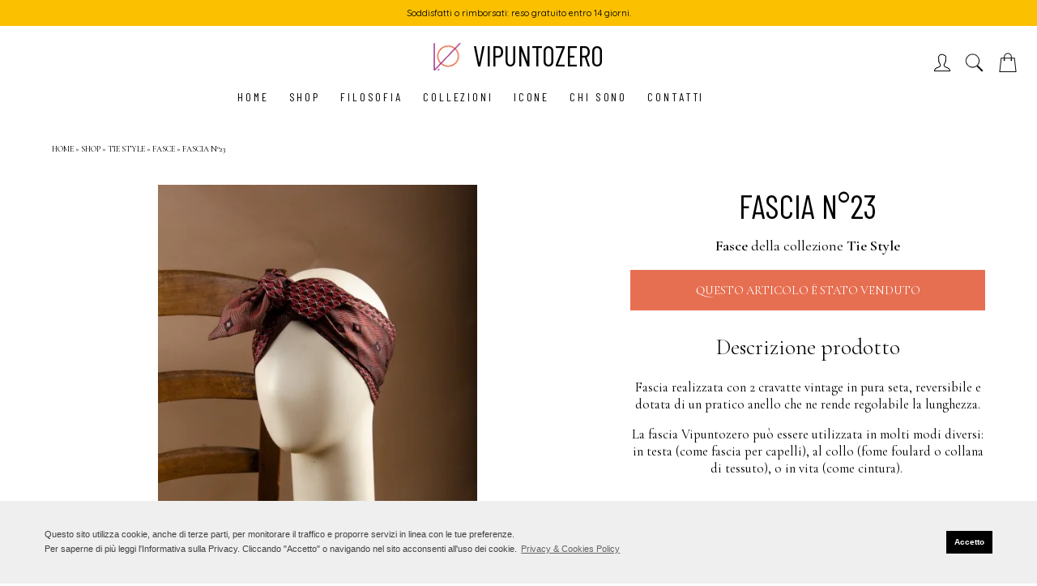

--- FILE ---
content_type: text/html
request_url: https://www.vipuntozero.it/it/shop/creazione.asp?btn=no&id=129&idcollezione=undefined
body_size: 9481
content:
<!DOCTYPE html>



<html lang="it">
<head>
	<script>
  dataLayer = [{
		'event': 'view_item',
		'currency': 'EUR',
    'ecommerce': {
      'items': [{
      'item_name': 'Fascia n.23', // Name or ID is required.
      'item_id': 'F0232020',
      'item_brand': 'Vipuntozero',
      'item_category': 'Tie Style',
			'item_category_2': 'Fasce',
      'item_list_name': 'Shop',
      'item_list_id': '1',
      'index': '129',
      'quantity': '1',
      'price': '50.00'
      }]
    }
  }];
</script>


	<!-- Google Tag Manager -->
<script>(function(w,d,s,l,i){w[l]=w[l]||[];w[l].push({'gtm.start':
new Date().getTime(),event:'gtm.js'});var f=d.getElementsByTagName(s)[0],
j=d.createElement(s),dl=l!='dataLayer'?'&l='+l:'';j.async=true;j.src=
'https://www.googletagmanager.com/gtm.js?id='+i+dl;f.parentNode.insertBefore(j,f);
})(window,document,'script','dataLayer','GTM-M8HNHZF');</script>
<!-- End Google Tag Manager --><meta charset="UTF-8">
<meta name="viewport" content="width=device-width, initial-scale=1.0" />

<meta name="author" content="Fabio Ghidini per Vipuntozero" />
<meta name="copyright" content="Copyright (c) 2020 Vipuntozero - Valeria Sechi" />
<link rel="home" href="https://www.vipuntozero.it/it/home/" hreflang="it" />



<title>Fascia №23 | Tie Style | Vipuntozero</title>
<meta name="description" content="Fascia №23 - Fasce fatto a mano della collezione Tie Style. Materiali: 100% seta, colore Marrone e ruggine. Prezzo €50" />
<meta name="keywords" content="vipuntozero, valeria sechi, accessori moda handmade, Fascia, Fasce, 100% seta, Marrone e ruggine, Tie Style, fatto a mano, pezzo unico, artigianale" />
<meta name="robots" content="index, follow" />
<meta name="revisit-after" content="15 days" />

<link rel="apple-touch-icon" sizes="57x57" href="/apple-icon-57x57.png">
<link rel="apple-touch-icon" sizes="60x60" href="/apple-icon-60x60.png">
<link rel="apple-touch-icon" sizes="72x72" href="/apple-icon-72x72.png">
<link rel="apple-touch-icon" sizes="76x76" href="/apple-icon-76x76.png">
<link rel="apple-touch-icon" sizes="114x114" href="/apple-icon-114x114.png">
<link rel="apple-touch-icon" sizes="120x120" href="/apple-icon-120x120.png">
<link rel="apple-touch-icon" sizes="144x144" href="/apple-icon-144x144.png">
<link rel="apple-touch-icon" sizes="152x152" href="/apple-icon-152x152.png">
<link rel="apple-touch-icon" sizes="180x180" href="/apple-icon-180x180.png">
<link rel="icon" type="image/png" sizes="192x192"  href="/android-icon-192x192.png">
<link rel="icon" type="image/png" sizes="32x32" href="/favicon-32x32.png">
<link rel="icon" type="image/png" sizes="96x96" href="/favicon-96x96.png">
<link rel="icon" type="image/png" sizes="16x16" href="/favicon-16x16.png">
<link rel="manifest" href="/manifest.json">
<meta name="msapplication-TileColor" content="#ffffff">
<meta name="msapplication-TileImage" content="/ms-icon-144x144.png">
<meta name="theme-color" content="#ffffff">
<script type="application/ld+json">

[
{
"@context": "http://schema.org",
  "@type": "Organization",
  "url": "https://www.vipuntozero.it",
  "logo": "https://www.vipuntozero.it/images/Logo-V.0-Restyling_Black.jpg",
  "contactPoint": [
    { "@type": "ContactPoint",
      "email": "info@vipuntozero.it",
	  "telephone": "+393911187487",
      "contactType": "sales and customer service"
    }
  ]
 },
 {
  "@context": "https://schema.org",
  "@type": "WebSite",
  "name": "V.0",
  "alternateName": "Vipuntozero",
  "url": "https://www.vipuntozero.it"
},
{
  "@context": "http://schema.org",
  "@type": "Person",
  "name": "Valeria Sechi",
  "url": "https://www.vipuntozero.it",
  "sameAs": [
    "https://www.facebook.com/vpuntozero",
    "https://www.instagram.com/vipuntozero/",
    "https://www.linkedin.com/in/valeria-sechi-88433066/"
  ]
}
]
</script>



	
	<link rel="preload" as="style" href="https://fonts.googleapis.com/css?family=Raleway:400|Barlow+Condensed|Quicksand:200,300,400|Cormorant+Garamond:300,400,500,600&display=swap">
	<link rel="stylesheet" href="https://fonts.googleapis.com/css?family=Raleway:400|Barlow+Condensed|Quicksand:200,300,400|Cormorant+Garamond:300,400,500,600&display=swap">

	<link rel="preload" as="style" href="/css/normalize.min.css">
	<link rel="stylesheet" href="/css/normalize.min.css">

	<link rel="preload" as="style" href="/css/layout2023.css" />
	<link rel="stylesheet" href="/css/layout2023.css" />

	<link rel="preload" as="style" href="/include/flexslider/flexslider-3.css" />
	<link rel="stylesheet" href="/include/flexslider/flexslider-3.css" />

	<link rel="preload" as="style" href="/include/cookiesol/cookie-solution.css" />
	<link rel="stylesheet" href="/include/cookiesol/cookie-solution.css" />
	
	<link rel="preload" as="style" href="/css/creazione-layout.css" />
	<link rel="stylesheet" href="/css/creazione-layout.css" />

	<link rel="preload" as="style" href="/css/lazy-load-slider.css" />
	<link rel="stylesheet" href="/css/lazy-load-slider.css" />

<style>
h1#titoloarticolo {
    line-height: 1.1em;
}

/* Placeholder durante caricamento - Solo per slider principale */
#slider.flexslider .slides li {
    background: #f5f5f5;
    min-height: 400px;
    display: flex;
    align-items: center;
    justify-content: center;
}

#slider.flexslider .slides li img {
    width: 100%;
    height: auto;
}

/* Thumbnails - aspect ratio 467/700 (verticale) */
#carousel.flexslider .slides li {
    background: transparent !important;
    display: block !important;
    width: 100px !important;
    height: auto !important;
}

#carousel.flexslider .slides li img {
    width: 100% !important;
    height: auto !important;
    aspect-ratio: 467 / 700 !important;
    object-fit: cover !important;
}

/* Override FlexSlider inline styles for carousel */
#carousel.flexslider .flex-viewport {
    height: auto !important;
}

#carousel.flexslider ul.slides {
    height: auto !important;
}

#carousel.flexslider ul.slides li {
    width: 100px !important;
    margin-right: 5px !important;
}
</style>

<link rel="preload" as="image" href="/public/contents/creazioni/immagini/282021144730265287123822_big.jpg" />

	

	<link rel="canonical" href="https://www.vipuntozero.it/it/shop/creazione.asp?id=129" />

	


<meta property="og:type"               content="product" />
<meta property="og:title"              content=" Fascia &#8470; 23" />
<meta property="og:url"                content="https://www.vipuntozero.it/it/shop/creazione.asp?id=129&idcollezione=1" />
<meta property="og:description"        content="Fascia realizzata con 2 cravatte vintage in pura seta, reversibile e dotata di un pratico anello che ne rende regolabile la lunghezza.  La fascia Vipuntozero pu&ograve; essere utilizzata in molti modi diversi: in testa (come fascia per capelli), al collo (fome foulard o collana di tessuto), o in vita (come cintura).&nbsp;  #fattoamano #unique #madeinitaly #onlyone #handcrafted #fashion #moda #lusso #pezzounico #vipuntozero  #fashionstyle #modadonna #headband #hairband #fasciapercapelli #fasciacapelli #cravatte #ties #vintagetie #madewithties #necktie #tiestyle" />
<meta property="og:image"              content="https://www.vipuntozero.it/public/contents/creazioni/immagini/282021144730265287123822_big.jpg" />
<meta property="og:image:width"	   	   content="464" />
<meta property="og:image:height"	   content="700" />
<meta property="product:price:amount" content="50">
<meta property="product:price:currency" content="EUR">
<meta property="og:locale"			   content="it_IT" />
<meta property="fb:app_id"			   content="174787119995866" />

	<script src="https://ajax.googleapis.com/ajax/libs/jquery/3.6.0/jquery.min.js"></script>
<script>window.jQuery || document.write(unescape('%3Cscript src="/include/js/jquery-3.6.0.js"%3E%3C/script%3E'))</script>
			  <!-- FlexSlider -->
		  <script src="/include/flexslider/jquery.flexslider.js"></script>
		  

		  <script type="text/javascript">
		    // Inizializzazione FlexSlider con retry logic per garantire il caricamento
		    function initFlexSlider() {
		      try {
		        // Verifica che gli elementi esistano prima di inizializzare
		        if ($('#slider').length && $('#carousel').length) {
		          $('#carousel').flexslider({
		            animation: "slide",
		            controlNav: false,
		            animationLoop: false,
		            slideshow: false,
		            itemWidth: 100,
		            itemMargin: 5,
		            asNavFor: '#slider'
		          });

		          $('#slider').flexslider({
		            animation: "slide",
		            controlNav: false,
		            animationLoop: false,
		            slideshow: false,
		            sync: "#carousel",
		            start: function(slider){
		              $('body').removeClass('loading');
		              // Carica la seconda immagine in anticipo per UX fluida
		              if (slider.count > 1) {
		                var secondSlide = slider.slides.eq(1);
		                var img = secondSlide.find('img.lazy-load');
		                if (img.length && window.FlexSliderLazyLoad) {
		                  window.FlexSliderLazyLoad.loadImage(img[0]);
		                }
		              }
		            },
		            before: function(slider) {
		              // Carica IMMEDIATAMENTE l'immagine dello slide corrente
		              var currentSlide = slider.slides.eq(slider.animatingTo);
		              var img = currentSlide.find('img.lazy-load, img[data-lazy]');

		              if (img.length > 0) {
		                var imgElement = img[0];
		                var highResSrc = imgElement.getAttribute('data-lazy');

		                // Carica subito l'immagine ad alta risoluzione
		                if (highResSrc && imgElement.src.indexOf('data:image/svg') !== -1) {
		                  imgElement.src = highResSrc;
		                  imgElement.classList.remove('lazy-load');
		                  imgElement.classList.add('loaded');
		                  imgElement.removeAttribute('data-lazy');
		                  imgElement.removeAttribute('data-thumb');
		                }
		              }

		              // Pre-carica anche lo slide successivo per transizioni fluide
		              var nextIndex = slider.animatingTo + 1;
		              if (nextIndex < slider.count) {
		                var preloadSlide = slider.slides.eq(nextIndex);
		                var preloadImg = preloadSlide.find('img.lazy-load, img[data-lazy]');
		                if (preloadImg.length > 0) {
		                  setTimeout(function() {
		                    var preloadElement = preloadImg[0];
		                    var preloadSrc = preloadElement.getAttribute('data-lazy');
		                    if (preloadSrc && preloadElement.src.indexOf('data:image/svg') !== -1) {
		                      preloadElement.src = preloadSrc;
		                      preloadElement.classList.remove('lazy-load');
		                      preloadElement.classList.add('loaded');
		                      preloadElement.removeAttribute('data-lazy');
		                      preloadElement.removeAttribute('data-thumb');
		                    }
		                  }, 100);
		                }
		              }
		            }
		          });
		        } else {
		          // Retry dopo 100ms se gli elementi non sono ancora pronti
		          setTimeout(initFlexSlider, 100);
		        }
		      } catch (e) {
		        // Retry in caso di errore
		        setTimeout(initFlexSlider, 200);
		      }
		    }
		    
		    // Inizializza quando il DOM è pronto
		    $(document).ready(function(){
		      initFlexSlider();
		    });
		    
		    // Fallback: inizializza anche dopo il caricamento completo
		    $(window).on('load', function(){
		      initFlexSlider();
		    });
		  </script>

		  <!-- Lazy Loading Script -->
		  <script src="/include/js/lazy-load-slider.js" defer></script>


</head>
<body>
	<!-- Google Tag Manager (noscript) -->
<noscript><iframe src="https://www.googletagmanager.com/ns.html?id=GTM-M8HNHZF"
height="0" width="0" style="display:none;visibility:hidden"></iframe></noscript>
<!-- End Google Tag Manager (noscript) -->




<section class="welcomebarmimosa" id="welcomebarnew">
    <p><a aria-label="Soddisfatti o rimborsati: reso gratuito entro 14 giorni." href="/it/shop/">Soddisfatti o rimborsati: reso gratuito entro 14 giorni.</a></p>
</section>




<header class="cd-auto-hide-header">

  <nav id="barrasuperiore">

    <div id="logo">
    	<h1><span id="logovipuntozero"></span>Vipuntozero</h1>
    </div>

    <section id="icondxheader">

      

    <a href="/it/utente/" title="Entra nel tuo profilo o registrati"><span id="nomeutente"></span><span id="iconuser"></span></a>

    <div class="dropdown">
      <span id="iconcerca" onclick="myFunction()" class="dropbtn"></span>
      <div id="myDropdown" class="dropdown-content">
        <form id="formricerca" method="get" action="/it/shop/">
          <input placeholder="Cosa cerchi?" value="" id="cerca" name="cerca" class="cercadropdown">
          <input type="submit" value="CERCA" id="buttonricercadropdown">
          <span id="chiudi" onclick="myFunction()"><img class="iconacanceldropdown" src="/images/icon-cancel.png"></span>
        </form>

      </div>
    </div>

    <script>
    /* When the user clicks on the button,
    toggle between hiding and showing the dropdown content */
    function myFunction() {
      document.getElementById("myDropdown").classList.toggle("show");
    }

    // Close the dropdown if the user clicks outside of it
    window.onclick = function(event) {
      if (!event.target.matches('.dropbtn')) {
        var dropdowns = document.getElementsByClassName("dropdown-content");
        var i;

      }
    }
    </script>

    <a href="/it/shop/carrello/?idcollezione=undefined"  title="Il mio carrello"><span class="nascosto">Il mio carrello</span><span id="iconshoppingbag" alt="Icona del carrello"></span>
    </a>
    </section>

  </nav>

<nav class="primary-nav">
        <a href="#cd-navigation" class="nav-trigger">
            <span>
                <em aria-hidden="true"></em>
                Menu
            </span>
        </a> <!-- .nav-trigger -->

  

<ul id="navigation">

  <li>
        
		<a href="/it/home/" aria-label="Vai alla home page del sito Vipuntozero" title="Vai alla &quot;Home page&quot; &raquo;" hreflang="it" lang="en" rel="home">Home</a>
		
		</li>

		<li>
				
		<a href="/it/shop/default.asp" aria-label="Vai allo Shop del sito Vipuntozero" title="Vai alla sezione &quot;Shop online&quot; &raquo;" hreflang="it" lang="it">Shop</a>
		
		</li>


		<li>
				
		<a href="/it/filosofia/" aria-label="Vai alla sezione Filosoria del sito Vipuntozero" title="Vai alla pagina &quot;Filosofia&quot; &raquo;" hreflang="it" lang="it">Filosofia</a>
		
		</li>

		<li>
				
		<a href="/it/collezioni/" aria-label="Scopri le Collezioni Vipuntozero" title="Vai alla pagina &quot;Collezioni&quot; &raquo;" hreflang="it" lang="it">Collezioni</a>
		
		</li>


		<li>
				
		<a href="/it/icone/" aria-label="Fatti ispirare dalle icone Vipuntozero" title="Vai alla pagina &quot;Icone&quot; &raquo;" hreflang="it" lang="it">Icone</a>
		
		</li>
<!--
		<li>
				
		<a href="/it/soloperte/" aria-label="Vai alla sezione Solo per te del sito Vipuntozero" title="Vai alla pagina &quot;Solo per te&quot; &raquo;" hreflang="it" lang="it">Solo per te</a>
		
		</li>
-->
		<li>
				
		<a href="/it/chisono/" aria-label="Vai alla sezione Chi sono del sito Vipuntozero" title="Vai alla pagina &quot;Chi sono&quot; &raquo;" hreflang="it" lang="it">Chi sono</a>
		
		</li>


		<li>
        
		<a href="/it/contatti/" aria-label="Vai alla sezione Contatti del sito Vipuntozero" title="Vai alla pagina &quot;Contatti&quot; &raquo;" hreflang="it" lang="it">Contatti</a>
		
		</li>


</ul>


</nav> <!-- .primary-nav -->

</header> <!-- .cd-auto-hide-header -->
<!-- Google tag (gtag.js) -->
<script async src="https://www.googletagmanager.com/gtag/js?id=G-4BX9NRKSZE"></script>
<script>
  window.dataLayer = window.dataLayer || [];
  function gtag(){dataLayer.push(arguments);}
  gtag('js', new Date());

  gtag('config', 'G-4BX9NRKSZE');
</script>


	<!-- CSS personalizzato per layout immagini - TEST ESTREMO -->
	<style>
		/* TEST: Immagine principale molto più grande */
		article#articoloshop #immaginiarticolo #contenitoreimgprincipale {
			float: right !important;
			padding: 0 !important;
			width: 90% !important;
			overflow: hidden !important;
			background-color: rgba(255,0,0,0.1) !important; /* debug: sfondo rosso chiaro */
		}

		/* TEST: Thumbnails molto più piccoli */
		article#articoloshop #immaginiarticolo #thumbnails {
			padding: 0 !important;
			width: 9% !important;
			float: left !important;
			margin: 0 !important;
			background-color: rgba(0,255,0,0.1) !important; /* debug: sfondo verde chiaro */
		}

		/* TEST: Thumbnails visibilmente più piccole */
		article#articoloshop #immaginiarticolo #thumbnails .imgthumbnail {
			display: block !important;
			width: 100% !important;
			padding: 0 !important;
			cursor: pointer !important;
			float: none !important;
			clear: both !important;
			margin: 0 0 0.2em 0 !important;
			opacity: 0.5 !important;
			transition: opacity 0.3s ease !important;
			border: 3px solid red !important; /* debug: bordo rosso visibile */
		}

		article#articoloshop #immaginiarticolo #thumbnails .imgthumbnail:hover {
			opacity: 1 !important;
			border: 3px solid blue !important;
		}
	</style>


	<section id="contenutopagina">




    <ol id="breadcrumbs" itemscope itemtype="http://schema.org/BreadcrumbList">
  <li itemprop="itemListElement" itemscope
      itemtype="http://schema.org/ListItem">
    <a id="home" itemscope itemtype="http://schema.org/Thing"
       itemprop="item" href="https://www.vipuntozero.it/it/home/">
        <span itemprop="name">Home</span>
        </a>
    <meta itemprop="position" content="1" />
  </li>
  <li class="bread" itemprop="itemListElement" itemscope
      itemtype="http://schema.org/ListItem">
    <a id="shop" itemscope itemtype="http://schema.org/Thing"
       itemprop="item" href="https://www.vipuntozero.it/it/shop/">
      <span itemprop="name">Shop</span>
     </a>
    <meta itemprop="position" content="2" />
  </li>
  <li class="bread" itemprop="itemListElement" itemscope
      itemtype="http://schema.org/ListItem">
    <a id="collezione" itemscope itemtype="http://schema.org/Thing"
       itemprop="item" href="https://www.vipuntozero.it/it/shop/default.asp?idcollezione=1">
      <span itemprop="name">Tie Style</span>
     </a>
    <meta itemprop="position" content="3" />
  </li>
  <li class="bread" itemprop="itemListElement" itemscope
      itemtype="http://schema.org/ListItem">
    <a id="tipologia" itemscope itemtype="http://schema.org/Thing"
       itemprop="item" href="https://www.vipuntozero.it/it/shop/default.asp?idtip=30">
      <span itemprop="name">Fasce</span>
     </a>
    <meta itemprop="position" content="4" />
  </li>
  <li class="bread" itemprop="itemListElement" itemscope
      itemtype="http://schema.org/ListItem">
    <a id="articolo" itemscope itemtype="http://schema.org/Thing"
       itemprop="item">
      <span itemprop="name" class="itemselected">Fascia n°23</span>
      </a>
    <meta itemprop="position" content="5" />
  </li>
</ol>

<article id="articoloshop">
<section id="immaginiarticolo" class="colonnaarticolo">
	
<!-- Product Schema JSON-LD -->
<script type="application/ld+json">
{
  "@context": "https://schema.org/",
  "@type": "Product",
  "name": "Fascia n°23",
  "description": "Fascia - Accessorio tessile fatto a mano della collezione Tie Style di Vipuntozero",
  "sku": "F0232020",
  "mpn": "F0232020",
  "brand": {
    "@type": "Brand",
    "name": "Vipuntozero"
  },
  "category": "Fasce",
  "material": "100% seta",
  "itemCondition": "https://schema.org/NewCondition",
  "url": "https://www.vipuntozero.it/it/shop/creazione.asp?id=129",
  "offers": {
    "@type": "Offer",
    "price": "50.00",
    "priceCurrency": "EUR",
    "availability": "https://schema.org/OutOfStock",
    "url": "https://www.vipuntozero.it/it/shop/creazione.asp?id=129",
    "seller": {
      "@type": "Organization",
      "name": "Vipuntozero"
    }
  }
  ,"image": [
    "https://www.vipuntozero.it/public/contents/creazioni/immagini/282021144730265287123822_big.jpg",
    "https://www.vipuntozero.it/public/contents/creazioni/immagini/282021144910678965352438_big.jpg",
    "https://www.vipuntozero.it/public/contents/creazioni/immagini/852020163643397440444688_big.jpg",
    "https://www.vipuntozero.it/public/contents/creazioni/immagini/85202012213551973383066_big.jpg",
    "https://www.vipuntozero.it/public/contents/creazioni/immagini/852020125019847677712906_big.jpg",
    "https://www.vipuntozero.it/public/contents/creazioni/immagini/85202012522315889844006_big.jpg"
  ]
}
</script>

				<div id="slider" class="flexslider">
					<ul class="slides">
					
			<li><picture><source type="image/webp" srcset="/public/contents/creazioni/immagini/282021144730265287123822_big.webp 1200w, /public/contents/creazioni/immagini/282021144730265287123822_rid.webp 467w" sizes="(max-width: 768px) 467px, 1200px"><source type="image/jpeg" srcset="/public/contents/creazioni/immagini/282021144730265287123822_big.jpg 1200w, /public/contents/creazioni/immagini/282021144730265287123822_rid.jpg 467w" sizes="(max-width: 768px) 467px, 1200px"><img alt="Fascia n°23 - Fasce della collezione Tie Style, 100% seta - vista 1 di 6" src="/public/contents/creazioni/immagini/282021144730265287123822_big.jpg" title="Fascia n°23 - Vista dettaglio 1" class="slider-image loaded" loading="eager" fetchpriority="high" /></picture></li>
			<li><picture><source type="image/webp" data-srcset="/public/contents/creazioni/immagini/282021144910678965352438_big.webp 1200w, /public/contents/creazioni/immagini/282021144910678965352438_rid.webp 467w" sizes="(max-width: 768px) 467px, 1200px"><source type="image/jpeg" data-srcset="/public/contents/creazioni/immagini/282021144910678965352438_big.jpg 1200w, /public/contents/creazioni/immagini/282021144910678965352438_rid.jpg 467w" sizes="(max-width: 768px) 467px, 1200px"><img alt="Fascia n°23 - Fasce della collezione Tie Style, 100% seta - vista 2 di 6" src="data:image/svg+xml,%3Csvg xmlns='http://www.w3.org/2000/svg' viewBox='0 0 800 800'%3E%3Crect fill='%23f0f0f0' width='800' height='800'/%3E%3C/svg%3E" data-lazy="/public/contents/creazioni/immagini/282021144910678965352438_big.jpg" data-thumb="/public/contents/creazioni/immagini/282021144910678965352438_rid.jpg" title="Fascia n°23 - Vista dettaglio 2" class="slider-image lazy-load" loading="lazy" /></picture></li>
			<li><picture><source type="image/webp" data-srcset="/public/contents/creazioni/immagini/852020163643397440444688_big.webp 1200w, /public/contents/creazioni/immagini/852020163643397440444688_rid.webp 467w" sizes="(max-width: 768px) 467px, 1200px"><source type="image/jpeg" data-srcset="/public/contents/creazioni/immagini/852020163643397440444688_big.jpg 1200w, /public/contents/creazioni/immagini/852020163643397440444688_rid.jpg 467w" sizes="(max-width: 768px) 467px, 1200px"><img alt="Fascia n°23 - Fasce della collezione Tie Style, 100% seta - vista 3 di 6" src="data:image/svg+xml,%3Csvg xmlns='http://www.w3.org/2000/svg' viewBox='0 0 800 800'%3E%3Crect fill='%23f0f0f0' width='800' height='800'/%3E%3C/svg%3E" data-lazy="/public/contents/creazioni/immagini/852020163643397440444688_big.jpg" data-thumb="/public/contents/creazioni/immagini/852020163643397440444688_rid.jpg" title="Fascia n°23 - Vista dettaglio 3" class="slider-image lazy-load" loading="lazy" /></picture></li>
			<li><picture><source type="image/webp" data-srcset="/public/contents/creazioni/immagini/85202012213551973383066_big.webp 1200w, /public/contents/creazioni/immagini/85202012213551973383066_rid.webp 467w" sizes="(max-width: 768px) 467px, 1200px"><source type="image/jpeg" data-srcset="/public/contents/creazioni/immagini/85202012213551973383066_big.jpg 1200w, /public/contents/creazioni/immagini/85202012213551973383066_rid.jpg 467w" sizes="(max-width: 768px) 467px, 1200px"><img alt="Fascia n°23 - Fasce della collezione Tie Style, 100% seta - vista 4 di 6" src="data:image/svg+xml,%3Csvg xmlns='http://www.w3.org/2000/svg' viewBox='0 0 800 800'%3E%3Crect fill='%23f0f0f0' width='800' height='800'/%3E%3C/svg%3E" data-lazy="/public/contents/creazioni/immagini/85202012213551973383066_big.jpg" data-thumb="/public/contents/creazioni/immagini/85202012213551973383066_rid.jpg" title="Fascia n°23 - Vista dettaglio 4" class="slider-image lazy-load" loading="lazy" /></picture></li>
			<li><picture><source type="image/webp" data-srcset="/public/contents/creazioni/immagini/852020125019847677712906_big.webp 1200w, /public/contents/creazioni/immagini/852020125019847677712906_rid.webp 467w" sizes="(max-width: 768px) 467px, 1200px"><source type="image/jpeg" data-srcset="/public/contents/creazioni/immagini/852020125019847677712906_big.jpg 1200w, /public/contents/creazioni/immagini/852020125019847677712906_rid.jpg 467w" sizes="(max-width: 768px) 467px, 1200px"><img alt="Fascia n°23 - Fasce della collezione Tie Style, 100% seta - vista 5 di 6" src="data:image/svg+xml,%3Csvg xmlns='http://www.w3.org/2000/svg' viewBox='0 0 800 800'%3E%3Crect fill='%23f0f0f0' width='800' height='800'/%3E%3C/svg%3E" data-lazy="/public/contents/creazioni/immagini/852020125019847677712906_big.jpg" data-thumb="/public/contents/creazioni/immagini/852020125019847677712906_rid.jpg" title="Fascia n°23 - Vista dettaglio 5" class="slider-image lazy-load" loading="lazy" /></picture></li>
			<li><picture><source type="image/webp" data-srcset="/public/contents/creazioni/immagini/85202012522315889844006_big.webp 1200w, /public/contents/creazioni/immagini/85202012522315889844006_rid.webp 467w" sizes="(max-width: 768px) 467px, 1200px"><source type="image/jpeg" data-srcset="/public/contents/creazioni/immagini/85202012522315889844006_big.jpg 1200w, /public/contents/creazioni/immagini/85202012522315889844006_rid.jpg 467w" sizes="(max-width: 768px) 467px, 1200px"><img alt="Fascia n°23 - Fasce della collezione Tie Style, 100% seta - vista 6 di 6" src="data:image/svg+xml,%3Csvg xmlns='http://www.w3.org/2000/svg' viewBox='0 0 800 800'%3E%3Crect fill='%23f0f0f0' width='800' height='800'/%3E%3C/svg%3E" data-lazy="/public/contents/creazioni/immagini/85202012522315889844006_big.jpg" data-thumb="/public/contents/creazioni/immagini/85202012522315889844006_rid.jpg" title="Fascia n°23 - Vista dettaglio 6" class="slider-image lazy-load" loading="lazy" /></picture></li>


					</ul>
				</div>
				<div id="carousel" class="flexslider">
					<ul class="slides">
				
			<li><picture><source type="image/webp" srcset="/public/contents/creazioni/immagini/282021144730265287123822_rid.webp"><img alt="Fascia n°23 - Fasce della collezione Tie Style, 100% seta - miniatura vista 1" src="/public/contents/creazioni/immagini/282021144730265287123822_rid.jpg" title="Mostra vista 1 di 6 - Fascia" /></picture></li>
			<li><picture><source type="image/webp" srcset="/public/contents/creazioni/immagini/282021144910678965352438_rid.webp"><img alt="Fascia n°23 - Fasce della collezione Tie Style, 100% seta - miniatura vista 2" src="/public/contents/creazioni/immagini/282021144910678965352438_rid.jpg" title="Mostra vista 2 di 6 - Fascia" /></picture></li>
			<li><picture><source type="image/webp" srcset="/public/contents/creazioni/immagini/852020163643397440444688_rid.webp"><img alt="Fascia n°23 - Fasce della collezione Tie Style, 100% seta - miniatura vista 3" src="/public/contents/creazioni/immagini/852020163643397440444688_rid.jpg" title="Mostra vista 3 di 6 - Fascia" /></picture></li>
			<li><picture><source type="image/webp" srcset="/public/contents/creazioni/immagini/85202012213551973383066_rid.webp"><img alt="Fascia n°23 - Fasce della collezione Tie Style, 100% seta - miniatura vista 4" src="/public/contents/creazioni/immagini/85202012213551973383066_rid.jpg" title="Mostra vista 4 di 6 - Fascia" /></picture></li>
			<li><picture><source type="image/webp" srcset="/public/contents/creazioni/immagini/852020125019847677712906_rid.webp"><img alt="Fascia n°23 - Fasce della collezione Tie Style, 100% seta - miniatura vista 5" src="/public/contents/creazioni/immagini/852020125019847677712906_rid.jpg" title="Mostra vista 5 di 6 - Fascia" /></picture></li>
			<li><picture><source type="image/webp" srcset="/public/contents/creazioni/immagini/85202012522315889844006_rid.webp"><img alt="Fascia n°23 - Fasce della collezione Tie Style, 100% seta - miniatura vista 6" src="/public/contents/creazioni/immagini/85202012522315889844006_rid.jpg" title="Mostra vista 6 di 6 - Fascia" /></picture></li>
				</ul>
				</div>




								
	</section><section id="datiarticolo" class="colonnaarticolo"><section id="intestazionearticolo">	<h1 id="titoloarticolo">Fascia n°23</h1>	<p class="product-category"><strong>Fasce</strong> della collezione <strong>Tie Style</strong></p><div class="venduto tag">Questo articolo è stato venduto</div><br /><br />	<h2 class="section-title">Descrizione prodotto</h2>	<div class="specificaarticolo"><span class="valorespecificaarticolo2"><p>Fascia realizzata con 2 cravatte vintage in pura seta, reversibile e dotata di un pratico anello che ne rende regolabile la lunghezza.</p>

<p>La fascia Vipuntozero pu&ograve; essere utilizzata in molti modi diversi: in testa (come fascia per capelli), al collo (fome foulard o collana di tessuto), o in vita (come cintura).&nbsp;</p>
</span></div>	<h2 class="section-title">Specifiche tecniche</h2>	<div class="specificaarticolo"><span class="titolospecificaarticolo">Misure:</span><span class="valorespecificaarticolo">lunghezza 142 cm, larghezza 18 cm</span></div>	<div class="specificaarticolo"><span class="titolospecificaarticolo">Vestibilità:</span><span class="valorespecificaarticolo">Taglia unica<a href="https://www.vipuntozero.it/it/faq/#fasce1" target="_blank"><span class="iconainfo">[INFO]</span></a></span></div>	<div class="specificaarticolo"><span class="titolospecificaarticolo">Colore:</span><span class="valorespecificaarticolo">Marrone e ruggine</span></div>	<div class="specificaarticolo"><span class="titolospecificaarticolo">Materiali:</span><span class="valorespecificaarticolo">100% seta</span></div>		<div id="sezionedettagli">		<span class="boxdettagli">		<a class="linktestoboxdettagli" href="/it/legal/pezzi-unici.asp" target="_blank"><img src="/images/optimized/creazione/icon-creazione-pezzo-unico.png" alt="Icona di un'impronta digitale che  diventa un filo con un'ago infilato">			<div class="testoboxdettagli"><div class="titolotestoboxdettagli">Questa creazione è un <em>pezzo unico.</em></div>		&Egrave; stata realizzata artigianalmente con materiali vintage, non più reperibili, ed è pertanto un pezzo unico assolutamente irriproducibile.</a></div>		<div style="display:block;width:100%;height:1px;clear:both;float:none;"></div>		</span>		<span class="boxdettagli"><a class="linktestoboxdettagli" href="/it/legal/spedizione-e-consegna.asp" target="_blank"><img src="/images/optimized/creazione/icon-creazione-spedizione.png" alt="Icona di un pacchetto da spedire">			<div class="testoboxdettagli">	<div class="titolotestoboxdettagli">Spedizione standard: gratuita.</div>	Consegnata a casa tua con spedizione standard gratuita (ordine superiore a 50,00 &euro;).</a></div>		<div style="display:block;width:100%;height:1px;clear:both;float:none;"></div>		</span>		<span class="boxdettagli">		<a class="linktestoboxdettagli" href="/it/legal/garanzia-e-resi.asp#reso" target="_blank"><img src="/images/optimized/creazione/icon-return.png" alt="Icona di un pacchetto da spedire con una freccia per la restituzione">			<div class="testoboxdettagli"><div class="titolotestoboxdettagli">Soddisfatti o rimborsati</div>		Reso facile e gratuito entro 14 giorni &raquo;</a></div>		<div style="display:block;width:100%;height:1px;clear:both;float:none;"></div>		</span>		<span class="boxdettagli">		<a class="linktestoboxdettagli" href="/it/assistenza/?id=129" target="_blank"><img src="/images/optimized/creazione/icon-creazione-assistenza.png" alt="Icona di una cuffia con microfono">			<div class="testoboxdettagli"><div class="titolotestoboxdettagli">Hai domande? Siamo qui per te!</div>		Se hai domande su una creazione Vipuntozero, sulla procedura di acquisto o sul pagamento, scrivici e ti risponderemo quanto prima (entro massimo 24 ore) &raquo;</a></div>		<div style="display:block;width:100%;height:1px;clear:both;float:none;"></div>		</span>		</div></section>	</article>





<nav class="linkbottom">
	<a class="link" href="javascript:window.history.back();">&laquo; Torna allo Shop</a>
</nav>
</section>


	




<section id="footericone">
	<div class="footericoneicona"><a href="/it/legal/pezzi-unici.asp"><img class="iconabox1" alt="Icona di un'impronta digitale con ago e filo" src="/images/footer/optimized/icon-footer-pezzi-unici.png"><span class="titolobox">Pezzi unici</span>realizzati artigianalmente</a></div>
	<div class="footericoneicona"><a href="/it/legal/spedizione-e-consegna.asp"><img class="iconabox4" alt="Icona di un pacchetto" src="/images/footer/optimized/icon-footer-spedizione.png"><span class="titolobox">Spedizione gratuita</span>per ordini superiori a 50,00 &euro;.</a></div>
	<div class="footericoneicona"><a href="/it/legal/garanzia-e-resi.asp#reso"><img class="iconabox2" alt="Icona di un pacchetto con una freccia che torna indietro" src="/images/footer/optimized/icon-footer-reso.png"><span class="titolobox">Soddisfatti o rimborsati</span>reso gratuito entro 14 giorni</a></div>
	<div class="footericoneicona"><a href="/it/legal/condizioni-generali-di-vendita.asp#prezzi"><img class="iconabox3" alt="Icona di un'etichecca con il prezzo" src="/images/footer/optimized/icon-footer-prezzi.png"><span class="titolobox">Prezzi</span>tasse incluse</a></div>
	<div class="footericoneicona"><a href="/it/legal/spedizione-e-consegna.asp#imballi"><img class="iconabox5" alt="Icona del riciclo" src="/images/footer/optimized/icon-footer-imballi.png"><span class="titolobox">Prodotti e imballi</span> sostenibili</a></div>
	<div class="footericoneicona"><a href="/it/assistenza/"><img class="iconabox6" alt="Icona di una cuffia con microfono" src="/images/footer/optimized/icon-footer-assistenza.png"><span class="titolobox">Assistenza</span>entro 24 ore</a></div>
</section>

<footer>

		<section id="footercoloured" class="clearfix">

			<div id="footercolophon">
				<div class="titolofootercolophon">Vipuntozero</div>
				Un’idea di eleganza e di bellezza fuori dagli schemi della moda e dagli standard delle produzioni seriali:
				qualità del materiali, artigianalità della confezione e unicità del pezzo.
				<div id="newsletterfooter">
						<a style="display: block;background-color: #000;padding: 0.8em 3em;color:#fff;border-radius:2em;font-weight: bold; width: 24em;" href="https://mailchi.mp/vipuntozero/vipuntozero-newsletter-2025" target="_blank">ISCRIVITI ALLA NEWSLETTER!</a>
						
				
				</div>

			</div>

			<section id="footerright">

				<section id="sitemapfooter">

					<div class="colsitemapfooter">
						<div class="titolofootercolophon">Il mondo Vipuntozero</div>
						<ul>
							<li><a href="/it/home/">Home</a></li>
							<li><a href="/it/shop/">Shop</a></li>
							<li><a href="/it/filosofia/">Filosofia</a></li>
							<li><a href="/it/collezioni/">Collezioni</a></li>
							<li><a href="/it/icone/">Icone</a></li>
							<li><a href="/it/chisono/">Chi sono</a></li>
							<!--<li><a href="/it/soloperte/">Solo per te</a></li>-->
							<li><a href="/it/registro/">Il Registro della creazioni Vipuntozero</a></li>

						</ul>
					</div>

					<div class="colsitemapfooter">
						<div class="titolofootercolophon">Informazioni utili</div>
						<ul>
							<li><a href="/it/legal/condizioni-generali-di-vendita.asp">Condizioni Generali di Vendita</a></li>
							<li><a href="/it/legal/pezzi-unici.asp">Pezzi unici</a></li>
							<li><a href="/it/legal/prezzi-e-pagamento.asp">Prezzi &amp; Pagamento</a></li>
							<li><a href="/it/legal/spedizione-e-consegna.asp">Spedizione &amp; Consegna</a></li>
							<li><a href="/it/legal/garanzia-e-resi.asp">Garanzia, Diritto di recesso e Reso</a></li>
							<li><a href="/it/legal/privacy-cookies-policy.asp">Privacy &amp; Cookies Policy</a></li>
							<li><a href="/it/reviews/">Dicono di noi... (le recensioni)</a></li>
						</ul>
					</div>

					<div class="colsitemapfooter">
						<div class="titolofootercolophon">Contatti &amp; Assistenza</div>
						<ul>
							<li><a href="/it/contatti/">Contatti</a></li>
							<li><a href="/it/assistenza/">Assistenza</a></li>
							<li><a href="/it/faq/">FAQ</a></li>
							<li><a href="/it/mappa/">Mappa del sito</a></li>
						</ul>
					</div>

				</section>

		</section>

		<section id="socialfooter">
			<div class="titolofootercolophon" id="titolosocialfooter">Seguici anche su</div>
			<a href="https://www.instagram.com/vipuntozero/" target="_blank" rel="noopener"><div id="iconainstagramfooter" title="Vai al profilo Instagram di Vipuntozero"></div></a>
			<a href="https://www.facebook.com/vipuntozero" target="_blank" rel="noopener"><div id="iconafacebookfooter" title="Vai alla pagina Facebook di Vipuntozero"></div></a>
			<a href="https://www.pinterest.com/vipuntozero" target="_blank" rel="noopener"><div id="iconapinterestfooter" title="Vai alla pagina Pinterest di Vipuntozero"></div></a>
		</section>

		<section id="metodipagamento">
				<img src="/images/footer/footer-metodi-pagamento.jpg" alt="Una serie di icone con i pagamenti disponibili sul sito: bonifico bancario, Paypal e diverse carte di credito">
		</section>

		<section id="footerfooter">
			<p>Vipuntozero di Valeria Sechi &#8212;&nbsp;P.IVA&nbsp;04154840989 &#8212; REA 593747-BS &#8212; Tel.&nbsp;+39&nbsp;391&nbsp;1187487 -
<a href="/cdn-cgi/l/email-protection#c5acaba3aa85b3acb5b0abb1aabfa0b7aaebacb1"><span class="__cf_email__" data-cfemail="c8a1a6aea788bea1b8bda6bca7b2adbaa7e6a1bc">[email&#160;protected]</span></a><br />
via della Garzetta&nbsp;16&nbsp;-&nbsp;25133&nbsp;Brescia&nbsp;(BS)&nbsp;-&nbsp;Italy</p>

		</section>

	</section>

	<section id="copyright">
		Copyright &copy; MMXXI Vipuntozero - All Rights Reserved
	</section>

</footer>

	
	<!-- Add to Cart tracking script - CSP compliant -->
	<script data-cfasync="false" src="/cdn-cgi/scripts/5c5dd728/cloudflare-static/email-decode.min.js"></script><script src="/js/add-to-cart-tracking.js" defer></script>



<script defer src="https://static.cloudflareinsights.com/beacon.min.js/vcd15cbe7772f49c399c6a5babf22c1241717689176015" integrity="sha512-ZpsOmlRQV6y907TI0dKBHq9Md29nnaEIPlkf84rnaERnq6zvWvPUqr2ft8M1aS28oN72PdrCzSjY4U6VaAw1EQ==" data-cf-beacon='{"version":"2024.11.0","token":"d263e12a2fe64d609d98e4d00a681bf7","r":1,"server_timing":{"name":{"cfCacheStatus":true,"cfEdge":true,"cfExtPri":true,"cfL4":true,"cfOrigin":true,"cfSpeedBrain":true},"location_startswith":null}}' crossorigin="anonymous"></script>
</body>
</html>


--- FILE ---
content_type: text/css
request_url: https://www.vipuntozero.it/css/layout2023.css
body_size: 15187
content:
@charset "UTF-8";

/* FONTS */
#contenutopagina,
.contenutopagina,
.boxcaratteristiche h3,
#contenutopagina p,
.contenutopagina p,
h2,
#contenutopagina article.introdonna h2,
.contenutopagina article.introdonna h2,
.contenutilegal h2,
.contenutilegal h3,
#contenutopagina article.introdonna #elencodonne .elencodonna h3,
.titolodonnahome,
.preshop {
	font-family: 'Cormorant Garamond', sans-serif;
}

h1,
#navigation {
	font-family: 'Barlow Condensed', serif;
}

footer,
.boxcaratteristiche,
.boxdettagli {
	font-family: 'Nunito Sans', sans-serif;
}

.testobannerhome {
	font-family: 'Raleway', sans-serif;
}

.dropdown-content form {
	font-family: 'Cormorant Garamond', sans-serif;
}


.list-content,
#articoloshop,
#contenutopagina,
.contenutopagina,
#nomeutente,
#contenutopagina #datiarticolo h2#titoloarticolo,
.contenutopagina #datiarticolo h2#titoloarticolo {
	font-family: 'Cormorant Garamond', sans-serif;
}

h3.titoloelencocreazionihome,
.prezzoelencocreazionihome,
.prezzoelencocreazionihomeold,
#contenutopagina .contenutisoloperte .sezionecontenuto h2,
#contenutopagina h3.titolovideo,
#contenutopagina .contenutisoloperte h2,
.contenutopagina .contenutisoloperte .sezionecontenuto h2,
.contenutopagina h3.titolovideo,
.contenutopagina .contenutisoloperte h2 {
	font-family: 'Cormorant Garamond', sans-serif;
}

#contenutopagina article h2,
#contenutopagina article h3 {
	//font-family: 'Playfair Display', sans-serif;
}

h1,
#navigation,
.testobanner,
h2#shophome,
h2.title,
.titoloshop {
	font-family: 'Barlow Condensed', serif;
}

.contenutilegal,
#contenutopagina .contenutilegal p,
.contenutopagina .contenutilegal p {
	font-family: 'Quicksand', sans-serif;
}

#datibonifico {
	font-family: Arial, sans-serif;
}


.popupcontent,
.link,
.scopri a {
	font-family: 'Cormorant Garamond', sans-serif;
}

#welcomebar,
#welcomebarnew,
form.couponsconto input#submit {
	font-family: 'Quicksand', sans-serif;
}






/* INTESTAZIONE */

/* WELCOMEBAR */

#welcomebar {
	z-index: 200;
	position: relative;
	//height: 200px;
	width: 100%;
	margin: 0 auto;
	font-size: 0.5em;
	text-align: center;
}

#welcomebar form {
	text-align: center;
	margin: 0 auto;
	position: fixed;
	width: 100%;
	padding: 1em 0em;
	min-height: 35px;
}

.linkwelcomebar {
	font-weight: bold;
}

.inputwelcome {
	display: inline-block;
	margin: 0 0 0 0.6em;
	padding: 0.1em 0.4em;
	font-size: 1em;
	border: 0;
	color: #000;
	border: 1px solid #999;
}

#inputiscrivitiwelcome,
.buttonsubmitwelcome {
	padding: 0.2em 2em;
	font-size: 0.9em;
	margin: 0;
	text-transform: uppercase;
	background-color: #000;
	border: 0;
	color: #fff;
}

.hideshort {
	display: none;
}

.hidelong {
	display: inline-block;
}

@media only screen and (min-width: 800px) {
	.hideshort {
		display: inline-block;
	}

	.hidelong {
		display: none;
	}

	#welcomebar {
		font-size: 0.7em;
	}

	#welcomebar form {
		padding: 0.7em 0em;
	}

}

#welcomebarnew {
	z-index: 200;
	position: fixed;
	width: 100%;
	top: 0;
	margin: 0 auto;
	font-size: 0.7em;
	text-align: center;
	padding: 0.8em 2em;
}

@media only screen and (max-width: 800px) {
	#welcomebarnew {
		font-size: 0.75em;
		padding: 0.5em 2em;
	}
}

.welcomebarlightgrey {
	background-color: #f2f2f2;
	color: #000;
}

.welcomebarlightgrey a {
	color: #333;
}

.welcomebarlightgrey a:hover {
	color: #333;
	text-decoration: underline;
}

.welcomebarbronze {
	background-color: #aea482;
	color: #fff;
}

.welcomebarbronze a {
	color: #000;
}

.welcomebarbronze a:hover {
	color: #000;
	text-decoration: underline;
}

.welcomebarmimosa {
	background-color: #fbc000;
	color: #000;
}

.welcomebarmimosa a {
	color: #000;
}

.welcomebarmimosa a:hover {
	color: #000;
	text-decoration: underline;
}

.welcomebarrosa {
	background-color: #f8a5b5;
	color: #000;
}

.welcomebarrosa a {
	color: #000;
}

.welcomebarrosa a:hover {
	color: #000;
	text-decoration: underline;
}

.welcomebarred {
	background-color: #b50000;
	color: #fff;
}

.welcomebarred a {
	color: #fff;
}

.welcomebarred a:hover {
	color: #fff;
	text-decoration: underline;
}

.welcomebaryellow {
	background-color: #e1b35c;
	color: #000;
}

.welcomebaryellow a {
	color: #000;
}

.welcomebaryellow a:hover {
	color: #000;
	text-decoration: underline;
}

.welcomebargold {
	background-color: #c79533;
	color: #fff;
}

.welcomebargold a {
	color: #fff;
}

.welcomebargold a:hover {
	color: #fff;
	text-decoration: underline;
}

.welcomebargold2 {
	background-color: #ba9a59;
	color: #fff;
}

.welcomebargold2 a {
	color: #fff;
}

.welcomebargold2 a:hover {
	color: #fff;
	text-decoration: underline;
}

.welcomebargold3 {
	background-color: #c6ab90;
	color: #000;
}

.welcomebargold3 a {
	color: #000;
}

.welcomebargold3 a:hover {
	color: #000;
	text-decoration: underline;
}

/* FINE WELCOMEBAR */






/* INTESTAZIONE */
h1 {
	padding: 0;
	font-size: 1.8em;
	margin: 4px auto 0 auto;
	width: 100%;
	font-weight: normal;
	text-transform: uppercase;
}

#logo {
	padding: 0;
	position: absolute;
	margin: 0 0 0 4em;
	width: 100%;
	top: 0.2em;
	text-align: left;
}

#logovipuntozero {
	display: inline-block;
	height: 24px;
	width: 24px;
	background-image: url('/images/logo-vipuntozero.png');
	background-size: 24px 24px;
	vertical-align: middle;
	margin: -0.2em 0.2em 0 0;
}

@media only screen and (min-width: 800px) {
	h1 {
		font-size: 2.2em;
		margin: 0 auto;
	}

	#logo {
		padding: 0;
		position: absolute;
		margin: -0.6em auto 0 auto;
		width: 100%;
		top: 0;
		text-align: center;
	}

	#logovipuntozero {
		display: inline-block;
		height: 34px;
		width: 34px;
		background-image: url('/images/logo-vipuntozero.png');
		background-size: 34px 34px;
		vertical-align: middle;
		margin: -0.2em 0.4em 0 0;
	}
}

/* FINE INTESTAZIONE*/


#barrasuperiore {
	position: relative;
	margin: 0.9em auto 2.4em auto;
}

#icondxheader {
	position: absolute;
	right: 0.3em;
	top: 0.8em;
	text-align: right;
}

#nomeutente {
	display: inline-block;
	margin: 0 0 0 0;
	float: right;
	font-size: 1em;
	top: 0.38em;
	right: 100px;
	font-size: 0.8em;
	position: absolute;
	//background-color: #f00;
}

@media only screen and (min-width: 800px) {

	#nomeutente {
		display: inline-block;
		margin: 0 0 0 0;
		float: right;
		font-size: 1em;
		top: 0.35em;
		right: 125px;
		position: absolute;
		//background-color: #f00;
	}

}

#iconuser {
	display: inline-block;
	height: 25px;
	width: 25px;
	background-position: 0 1px;
	background-image: url('/images/shopping/icon_user-small.png');
	background-size: 25px 25px;
	margin: 0px 0em 0 0;
	padding: 2px 0 0 0;
	right: 3em;
	top: 0.6em;
}

#iconcerca {
	display: inline-block;
	height: 25px;
	width: 25px;
	background-position: 0 1px;
	background-image: url('/images/shopping/icon_search.png');
	background-size: 25px 25px;
	margin: 0px 0em 0 0;
	padding: 2px 0 0 0;
	right: 0em;
	top: 0.6em;
}

@media only screen and (min-width: 800px) {
	#iconcerca {
		margin: 0 0.6em 0 0;
	}

}

/* DROPDOWN ICONA RICERCA */
.dropbtn {
	border: none;
	cursor: pointer;
}

.dropdown {
	position: relative;
	display: inline-block;
	margin: 0 0.2em 0 0;
}

.dropdown-content {
	font-family: 'Cormorant Garamond', sans-serif;
	font-size: 0.9em;
	display: none;
	position: fixed;
	right: 0em;
	top: 5em;
	background-color: #eee;
	//border: 1px solid #000;
	width: 100%;
	text-align: center;
	//overflow: auto;
	//box-shadow: 0px 8px 16px 0px rgba(0,0,0,0.2);
	padding: 2em 1em;
	z-index: 2;
	text-align: left;
}

@media only screen and (min-width: 800px) {
	.dropdown-content {
		top: 8em;
		text-align: center;
		padding: 1em;

	}
}

.dropdown-content input#buttonricercadropdown {
	font-size: 0.9em;
	display: inline-block;
	margin-top: -0.1em;
	padding: 0.28em 2em;
	border: 1px solid #999;
	color: #666;
	border-radius: 0px;
	-webkit-appearance: none;
	-webkit-border-radius: 0px;
	-webkit-box-shadow: none;
	box-shadow: none;
	background-color: transparent;
}

.dropdown-content input:focus {
	outline: none;
}

.dropdown-content input#cerca {
	display: inline-block;
	border: 0px solid #000;
	border-bottom: 1px solid #666;
	margin: 0.2em 0 0 0;
	padding: 0.2em;
	font-size: 1.2em;
	width: 50%;
	border-radius: 0px;
	-webkit-appearance: none;
	-webkit-border-radius: 0px;
	-webkit-box-shadow: none;
	box-shadow: none;
	background-color: transparent;
}

@media only screen and (min-width: 400px) {
	.dropdown-content input.cercadropdown {
		width: 40%;
	}
}

.show {
	display: block;
}

#chiudi img {
	width: 24px;
	right: 16px;
	opacity: 0.4;
	margin: 4px 0 0 0;
	position: absolute;
	cursor: pointer;
}

#chiudi img:hover {
	opacity: 1;
}

/* FINE DROPDOWN ICONA RICERCA */



#iconshoppingbag img {
	height: 20px;
}

#iconshoppingbag {
	display: inline-block;
	height: 24px;
	width: 24px;
	background-image: url('/images/shopping/icon_shopping-bag.png');
	background-size: 24px 24px;
	margin: 0em 0.5em 0 0;
	top: 0.9em;
}

.badge {
	position: absolute;
	top: 0px;
	right: 0px;
	padding: 3px 6px;
	border-radius: 50%;
	font-size: 0.4em;
}

@media only screen and (min-width: 800px) {
	#iconuser {
		margin: 0px 0.7em 0 0;
	}

	#iconshoppingbag {}

	#icondxheader {
		//width: 200px;
		//height: 100px;
		position: absolute;
		right: 1em;
		top: 0.5em;
		text-align: right;
	}

	#barrasuperiore {
		position: relative;
		margin: 1.5em auto 2.4em auto;
	}

}




/* --------------------------------

1. Auto-Hiding Navigation
La parte che sparisce con lo scrolling, inizia con il menu di servizio in alto ad inizio pagina
e finisce con il banner grafico/immagine

-------------------------------- */
.cd-auto-hide-header {
	position: fixed;
	z-index: 100;
	top: 1.6em;
	left: 0;
	width: 100%;
	height: 80px;
	/* ERA 70 */
	/* Force Hardware Acceleration */
	-webkit-transform: translateZ(0);
	transform: translateZ(0);
	will-change: transform;
	-webkit-transition: -webkit-transform .5s;
	transition: -webkit-transform .5s;
	transition: transform .5s;
	transition: transform .5s, -webkit-transform .5s;
	background-color: rgba(255, 255, 255, 1);
}

.cd-auto-hide-header::after {
	clear: both;
	content: "";
	display: block;
}

.cd-auto-hide-header.is-hidden {
	-webkit-transform: translateY(-100%);
	-ms-transform: translateY(-100%);
	transform: translateY(-100%);
}

.cd-auto-hide-header .logo,
.cd-auto-hide-header .logoshort,
.cd-auto-hide-header .nav-trigger {
	position: absolute;
	top: 65%;
	/* ERA 90% */
	bottom: auto;
	-webkit-transform: translateY(-50%);
	-ms-transform: translateY(-50%);
	transform: translateY(-50%);
}

.cd-auto-hide-header .logo {
	left: 18px;
	margin: -5px 0 0 0;
}

.cd-auto-hide-header .logoshort {
	left: 4%;
	margin: 5px 0 0 0;
}

.cd-auto-hide-header .logo a,
.cd-auto-hide-header .logo img {
	display: block;
}

/* IL TRIGGER E' IL PULSANTE MENU" */
.cd-auto-hide-header .nav-trigger {
	/* vertically align its content */
	display: table;
	height: 60px;
	/* ERA 100% */
	padding: 0 1em;
	//font-size: 1em;
	text-transform: uppercase;
	text-decoration: none;
	color: #000;
	left: 0;
	margin: -4px 0 0 0;
	/* Colore della riga a sx del menu */
	border-left: 1px solid #fff;
}

.cd-auto-hide-header .nav-trigger span {
	/* vertically align inside parent element */
	display: table-cell;
	vertical-align: middle;
	font-size: 0.7em;
}

.cd-auto-hide-header .nav-trigger em,
.cd-auto-hide-header .nav-trigger em::after,
.cd-auto-hide-header .nav-trigger em::before {
	/* this is the menu icon */
	display: block;
	position: relative;
	height: 2px;
	width: 25px;
	-webkit-backface-visibility: hidden;
	backface-visibility: hidden;
}

.cd-auto-hide-header .nav-trigger em {
	/* this is the menu left line */
	margin: 12px auto 14px;
	-webkit-transition: background-color .2s;
	transition: background-color .2s;
}

.cd-auto-hide-header .nav-trigger em::before,
.cd-auto-hide-header .nav-trigger em::after {
	position: absolute;
	content: '';
	left: 0;
	-webkit-transition: -webkit-transform .2s;
	transition: -webkit-transform .2s;
	transition: transform .2s;
	transition: transform .2s, -webkit-transform .2s;
}

.cd-auto-hide-header .nav-trigger em::before {
	/* this is the menu icon top line */
	-webkit-transform: translateY(-6px);
	-ms-transform: translateY(-6px);
	transform: translateY(-6px);
}

.cd-auto-hide-header .nav-trigger em::after {
	/* this is the menu icon bottom line */
	-webkit-transform: translateY(6px);
	-ms-transform: translateY(6px);
	transform: translateY(6px);
}


.cd-auto-hide-header.nav-open .nav-trigger em {
	/* transform menu icon into a 'X' icon */
	background-color: rgba(255, 255, 255, 0);
}

.cd-auto-hide-header.nav-open .nav-trigger em::before {
	/* rotate top line */
	-webkit-transform: rotate(-45deg);
	-ms-transform: rotate(-45deg);
	transform: rotate(-45deg);
}

.cd-auto-hide-header.nav-open .nav-trigger em::after {
	/* rotate bottom line */
	-webkit-transform: rotate(45deg);
	-ms-transform: rotate(45deg);
	transform: rotate(45deg);
}




/* PRIMARY-NAV */
.primary-nav,
.primary-nav2 {
	display: inline-block;
	float: right;
	height: 60%;
	text-transform: uppercase;
	font-size: 0.9em;
}

/* Menu che si apre da "pulsante x" */
.primary-nav>ul,
.primary-nav2>ul {
	position: absolute;
	z-index: 2;
	top: 70px;
	left: 0;
	width: 100%;
	background-color: rgba(255, 255, 255, 1);
	display: none;
	list-style-type: none;
	margin: 0;
	padding: 0;
}

/* Menu aperto con la X */
.primary-nav>ul a,
.primary-nav>ul .selezionato,
.primary-nav2>ul a,
.primary-nav2>ul .selezionato {
	/* target primary-nav links */
	display: block;
	height: 40px;
	line-height: 3.5em;
	padding-left: 20px;
	letter-spacing: 0.2em;
	text-decoration: none;
	font-weight: 400;
}

/* Menu aperto con la X --> HOVER E ACTIVE */

.nav-open .primary-nav ul,
.primary-nav ul:target,
.nav-open .primary-nav2 ul,
.primary-nav2 ul:target {
	/*
  	show primary nav - mobile only
  	:target is used to show navigation on no-js devices
  */
	display: block;
}








/* --------------------------------

3. Auto-Hiding Navigation - with Sub Nav + Hero Image

Posizioni quando il meno scrolla in alto!
-------------------------------- */
.secondary-nav.fixed {
	position: fixed;
	top: 98px;
}

.secondary-nav.slide-up {
	-webkit-transform: translateY(-98px);
	-ms-transform: translateY(-98px);
	transform: translateY(-98px);
}






/* --------------------------------

Main content

-------------------------------- */
.cd-main-content {
	padding: 60px 5% 2em;
	overflow: hidden;

}

.cd-main-content.sub-nav {
	/* to be used if there is sub nav */
	padding-top: 110px;
}

.cd-main-content.sub-nav-hero {
	/* to be used if there is hero image + subnav */
	padding-top: 0;
}

/* Altezza da cui deve partire il contenuto della pagina per finire sotto al menu secondario */
/* Modifica per fare in modo che il contenuto della pagina non "scatti" sotto al sottomenu */
.cd-main-content.sub-nav-hero.secondary-nav-fixed {
	margin-top: 90px;
}






@media only screen and (min-width: 800px) {

	nav#service-nav ul li a {
		padding: 0 0 0 0;
	}

	/* Altezza menu orizzontale */
	.cd-auto-hide-header {
		top: 2em;
		height: 120px;
		//background-color:#F00;
	}

	.cd-auto-hide-header .nav-trigger {
		display: none;
	}

	.nav-open .primary-nav ul,
	.primary-nav ul:target,
	.nav-open .primary-nav2 ul,
	.primary-nav2 ul:target {
		display: table-cell;
	}

	.primary-nav,
	.primary-nav2 {
		display: block;
		float: none;
		clear: both;
		width: auto;
		margin: 0 auto 0 auto;
	}

	/* LARGHEZZA MENU ORIZZONTALE VERS ITA */
	.primary-nav>ul {
		display: block;
		padding: 0;
		background-color: transparent;
		box-shadow: none;
		margin: 50px auto 0 auto;
		width: 45rem; //49.5em;
		position: relative;
		top: 25px;
		//background-color: #0F0;
	}

	/* LARGHEZZA MENU VERS ENG */
	.primary-nav2>ul {
		display: block;
		padding: 0;
		background-color: transparent;
		box-shadow: none;
		margin: 20px auto 0 auto;
		width: 60.0em;
		position: relative;
	}

	.primary-nav>ul li,
	.primary-nav2>ul li {
		display: inline-block;
		margin: 0;
		padding: 0;
	}

	.primary-nav>ul li:last-of-type {}

	.primary-nav>ul a,
	.primary-nav>ul li .selezionato,
	.primary-nav2>ul a,
	.primary-nav2>ul li .selezionato {
		height: auto;
		line-height: normal;
		padding: 4px 9px 4px 13px;
		margin: 0;
		//font-size: 0.78rem;
	}

	.primary-nav>ul li .selezionato,
	.primary-nav2>ul li .selezionato {
		margin: 0 0px 0 0px;
	}

	.cd-auto-hide-header .logo {
		width: 100%;
		margin: 0 auto 0 auto;
		padding: 0;
		left: 0;
		top: 54px;
	}

	.cd-auto-hide-header .nav-trigger {
		position: absolute;
		bottom: auto;
		-webkit-transform: translateY(-50%);
		-ms-transform: translateY(-50%);
		transform: translateY(-50%);
	}

}









/* LAYOUT */

/* GENERALI */
* {
	margin: 0;
	padding: 0;
	-webkit-font-smoothing: antialiased;
	-moz-osx-font-smoothing: grayscale;
	box-sizing: border-box;
}

body {
	padding: 0;
	width: 100%;
	margin: 0 auto;
	max-width: 140em;
	line-height: 1.3;
	display: grid;
	place-items: center;
}

a {
	text-decoration: none;
}

.vipuntozero {
	font-weight: bold;
}

/*
#logovipuntozero {
	display: inline-block;
	height: 24px;
	width: 24px;
	background-image: url('/images/logo-vipuntozero.png');
	background-size: 24px 24px;
	vertical-align: middle;
	margin: -0.2em 0.4em 0 0;
}
@media only screen and (min-width: 600px) {
	#logovipuntozero {
		height: 30px;
		width: 30px;
		background-size: 30px 30px;
		vertical-align: middle;
		margin: -0.2em 0.5em 0 0;
	}

}
*/

.linkbottom {
	width: 80%;
	margin: 0em auto 4em auto;
	text-align: center;
}

a.link {
	display: inline-block;
	text-transform: uppercase;
	font-size: 0.8em;
	padding: 0.5em 3em;
	margin: 1em 2em;
}

a.link:hover {}

.linkback {
	text-align: center;
	font-size: 0.7em;
	display: block;
	border: 0;
	//line-height: 2em;
	clear: both;
	width: 24em;
	padding: 0.5em 4em;
	text-transform: uppercase;
	margin: 2em auto;
}

.linkshop,
.linkshop2 {
	text-align: center;
	margin: 1em auto 0 auto;
	font-size: 0.7em;
	text-transform: uppercase;
	width: 25em;
	display: block;
	border: 1px solid;
	//line-height: 2em;
	padding: 0.4em 0;
	clear: both;
}

#contenutopaginacentrale {
	margin: 1em auto 1em auto;
	width: 90%;
	line-height: 1.5em;
	font-size: 16px;
	background-color: #fff;
}

.contenutopaginasmall {
	margin: 2em auto 3em auto;
	width: 90%;
	line-height: 1.5em;
	font-size: 16px;
}

@media all and (min-width: 900px) {
	.contenutopaginasmall {
		margin: 2em auto 3em auto;
		width: 90%;
		line-height: 1.5em;
		font-size: 16px;
	}
}

.contenutopaginasmall article {
	padding: 0em 0 0em 0;
	text-align: justify;
}

ul,
li {
	margin: 0;
	padding: 0;
	list-style: none;
}

/* FINE GENERALI */






/* HOME PAGE */


#copertinahome {
	width: 100%;
	overflow: hidden;
}

#copertinahome img {
	width: 100%;
}

#copertinahome img.object-fit_cover {
	object-fit: cover;
}

#copertinahome img.wide {
	display: none;
}

@media all and (min-width: 800px) {
	#copertinahome {
		width: 100%;
		//max-height: 400px;
	}

	#copertinahome img.object-fit_cover {
		display: none;
	}

	#copertinahome img.wide {
		display: block;
		width: 100%;
		height: 100%;
		object-fit: contain;
	}
}


#shophome {
	width: auto;
	display: block;
	margin: 1em auto 0 auto;
	padding: 0;
	font-size: 1em;
	text-align: center;
}

#doppiobanner {
	margin: 4em auto 3em auto;
	padding: 0;
	width: 95%;
	text-align: center;
	float: none;
	clear: both;
	overflow: auto;
}

img.mezzapagina {
	display: block;
	width: 100%;
	float: left;
	margin: 0;
	padding: 0;
}

@media all and (min-width: 800px) {
	#doppiobanner {
		margin: 4em auto 3em auto;
		padding: 0;
		width: 100%;
		text-align: center;
		float: none;
		clear: both;
		overflow: auto;
	}

	img.mezzapagina {
		display: block;
		width: 50%;
		float: left;
		margin: 0;
		padding: 0;
	}
}

.buttondettagli {
	display: inline-block;
	text-transform: uppercase;
	font-size: 0.5em;
	padding: 0.2em 1em;
	margin: 0.7em auto 0.4em auto;
}

.strisciashop {
	background-color: #f1f1f1;
	margin: 4em 0 0 0;
	padding: 3em 1em 3em 1em;
}

.listhome {
	display: flex;
	flex-wrap: wrap;
	margin: 1em 0 0 0;
	overflow: auto;
}

.titoloelencocreazionihome,
.prezzoelencocreazionihome {
	text-align: center;
	margin: 0;
	padding: 0;
	position: relative;
	font-size: 0.8em;
}

.titoloelencocreazionihome {
	margin: 0.3em 0 0 0;
}

.prezzoelencocreazionihomeold {
	margin: 0 0 0 0;
	text-align: center;
	padding: 0;
	position: relative;
	font-size: 0.8em;
	text-decoration: line-through;

}

.prezzoelencocreazionihome {
	margin: 0 0 0 0;
}

#filtrocollezioni {
	text-align: center;
	font-size: 0.8em;
}

#ricerca {
	text-align: center;
	margin: 1em auto 2em auto;
	font-size: 0.8em;
}

#ricerca input#cerca {
	border: 1px solid #000;
	padding: 0.1em 0.2em;
	color: #000;
	font-size: 1.1em;
}

input#buttonricerca {
	font-size: 1.1em;
	border: 1px solid #000;
	display: inline-block;
	padding: 0.09em 1em;
	margin: 0.3em 0 0 0.5em;
	color: #000;
	border-radius: 0px;
	background-color: #fff;
}

.dropdown-content form input#buttonricerca {
	font-size: 1.1em;
	border: 1px solid #000;
	display: inline-block;
	padding: 0.09em 1em;
	margin: 0.3em 0 0 0.5em;
	color: #000;
	border-radius: 0px;
	background-color: #eee;
}

.dropdown-content form input#buttonricerca:hover {
	color: #fff;
	background-color: #000;
}

input#buttonannulla {
	font-size: 1.1em;
	border: 1px solid #000;
	display: inline-block;
	padding: 0.09em 1em;
	margin: 0.3em 0 0 0.5em;
	color: #000;
	border-radius: 0px;
	background-color: #fff;
}

input#buttonricerca:hover,
input#buttonannulla:hover,
input#buttonricercadropdown:hover {
	color: #fff;
	background-color: #000;
}

.filtrosezione {
	display: inline-block;
	margin: 0.3em 1.2em;
	line-height: 1.5em;
}

#risultati {
	text-align: center;
	display: block;
	float: none;
	clear: both;
	width: 100%;
	font-style: italic;
	font-size: 1em;
	margin: 0.8em auto 2em auto;
}

#risultatoricerca {
	width: auto;
	font-style: italic;
	margin: 2em auto;
}

a.sceglicollezione {
	border: 1px solid #000;
	display: inline-block;
	padding: 0px 10px;
	margin: 0.3em 0.3em;
	color: #000;
	border-radius: 0px;
}

a.sceglicollezione:hover,
.sceglicollezioneselected {
	background-color: #000;
	color: #fff;
	border: 1px solid #000;
	display: inline-block;
	padding: 0px 10px;
	margin: 0 0.3em;
	border-radius: 0px;
}

.list-itemhome {
	display: flex;
	width: 100%;
	background-color: #fff;
	padding: 0 0.5em 1.4em 0.5em;
	margin: 0em 0;
}

.list-itemhome .list-contenthome img {
	padding: 0;
	margin: 0;
}

.list-itemhome p {
	line-height: 1em;
}

button#loadmore {
	background-color: #000;
	color: #fff;
	border: 0;
	display: block;
	text-align: center;
	margin: 2em auto 2em auto;
	text-transform: uppercase;
	font-size: 0.9em;
	padding: 0.5em 3em;
}

.numerovis {
	font-weight: bold;
}

#totalevisualizzazioni {
	text-align: center;
	margin: 1em auto 1em auto;
	width: 80%;
	font-size: 0.9em;
}

progress {
	-webkit-appearance: none;
	appearance: none;
	border: none;
	height: 2px;
	width: 240px;
	display: block;
	margin: 1em auto 0 auto;
}

progress[value]::-webkit-progress-bar {
	background-color: #eee;
	color: #000;
	border-radius: 0px;
}

progress[value]::-webkit-progress-value {
	background-color: #000;
	border-radius: 0px;
}



@media all and (min-width: 20em) {
	.list-itemhome {
		width: 45%;
		margin: 1em 2.5% 1em 2.5%;
	}

	.strisciashop {
		margin: 4em 0 0 0;
		padding: 3em 1em 3em 1em;
	}
}

@media all and (min-width: 40em) {
	.list-itemhome {
		width: 29%;
		margin: 1em 2% 1em 2%;
	}

	.strisciashop {
		margin: 4em 0 0 0;
		padding: 3em 1em 3em 1em;
	}
}

@media all and (min-width: 60em) {
	.list-itemhome {
		width: 15.4%;
		margin: 1em 0.6% 1em 0.6%;
	}

	.strisciashop {
		margin: 4em 0 0 0;
		padding: 3em 4em 3em 4em;
	}
}

.list-contenthome {
	display: flex;
	flex-direction: column;
	padding: 1em 0 0 0;
	width: 100%;
	font-size: 1.4em;
}

img#bannerhomepage {
	width: 100%;
}

#testohome1,
#testohome2,
#testohome3,
#testohome4 {
	margin: 1em auto 0 auto;
	color: #000;
	width: 80%;
	text-align: center;
}

#testohome5 {
	margin: 1em auto 0 auto;
	color: #000;
	width: 80%;
	text-align: center;
}

#testohome6 {
	margin: 1.4em auto 0 auto;
	color: #000;
	width: 80%;
	text-align: center;
}

#testohomehidden {
	display: none;
}

.testobannerhome {
	line-height: 1.5em;
	font-size: 0.9em;
}

.scopributton {
	border: 1px solid #000;
	padding: 0.2em 2em;
	width: 17em;
	font-size: 0.8em;
	text-align: center;
	margin: 1em auto 0 auto;
	text-transform: uppercase;
}

.scopributton:hover {
	background-color: #000;
	color: #fff;
}

.scopributton2 {
	border: 1px solid #000;
	padding: 0.3em 2em;
	width: 20em;
	font-size: 0.8em;
	text-align: center;
	margin: 1.6em auto 0 auto;
	text-transform: uppercase;
}

.scopributton2:hover {
	background-color: #000;
	color: #fff;
}

@media all and (min-width: 57em) {
	#testohome1 {
		text-align: left;
		margin: -10.5em 0 10em 15vw;
		font-size: 0.9em;
		position: relative;
		color: #fff;
		width: 48%;
	}

	#testohome2 {
		text-align: left;
		margin: -10em 0 10em 37vw;
		font-size: 0.9em;
		position: relative;
		color: #fff;
		width: 50%;
	}

	#testohome3 {
		text-align: left;
		margin: -11em 0 10em 48vw;
		font-size: 0.9em;
		position: relative;
		color: #fff;
		width: 48%;
	}

	#testohome4 {
		text-align: center;
		margin: -8em 0 10em 44vw;
		font-size: 0.9em;
		position: relative;
		color: #000;
		width: 42%;
	}

	#testohome5 {
		text-align: center;
		margin: -8.5em 0 10em 44vw;
		font-size: 0.9em;
		position: relative;
		color: #fee6ce;
		width: 52%;
		background-color: rgba(225, 179, 92, 1);
		color: #000;
		padding: 1em;
	}

	.scopributton {
		border: 1px solid #fff;
		padding: 0.2em 2em;
		width: 17em;
		font-size: 0.8em;
		text-align: center;
		margin: 1em auto 0 auto;
		text-transform: uppercase;
		cursor: pointer;
	}

	.scopributton:hover {
		background-color: #fff;
		color: #000;
	}

	#testohome4 .scopributton {
		border: 1px solid #000;
		padding: 0.2em 2em;
		width: 17em;
		font-size: 0.8em;
		text-align: center;
		margin: 1em auto 0 auto;
		text-transform: uppercase;
		cursor: pointer;
	}

	#testohome4 .scopributton:hover {
		background-color: #000;
		color: #fff;
	}

	#testohome5 .scopributton {
		border: 1px solid #000;
		padding: 0.2em 2em;
		width: 17em;
		font-size: 0.8em;
		text-align: center;
		margin: 1em auto 0 auto;
		text-transform: uppercase;
		cursor: pointer;
	}

	#testohome5 .scopributton:hover {
		background-color: #000;
		border: 1px solid #000;
		color: #fee6ce;
	}
}

@media all and (min-width: 72em) {
	#testohome1 {
		margin: -11.5em 0 10em 15vw;
		font-size: 1em;
		text-align: left;
		position: relative;
		color: #fff;
		width: 45%;
	}

	#testohome2 {
		text-align: left;
		margin: -11.5em 0 10em 38vw;
		font-size: 1em;
		position: relative;
		color: #fff;
		width: 48%;
	}

	#testohome3 {
		text-align: left;
		margin: -12.5em 0 10em 48vw;
		font-size: 1em;
		position: relative;
		color: #fff;
		width: 46%;
	}

	#testohome4 {
		text-align: center;
		margin: -11em 0 10em 44vw;
		font-size: 0.9em;
		position: relative;
		color: #000;
		width: 42%;
	}

	#testohome5 {
		text-align: center;
		margin: -10em 0 10em 44vw;
		font-size: 0.9em;
		position: relative;
		color: #fee6ce;
		width: 48%;
		background-color: rgba(225, 179, 92, 1);
		color: #000;
		padding: 1em;
	}

	#testohome5 .scopributton {
		text-align: center;
		width: 17em;
		margin: 1em auto 0 auto;
		border: 1px solid #000;
	}
}

/* FINE HOME PAGE */










/* INIZIO REGISTRO */

h2#titoloregistro {
	font-size: 2.4em;
	text-align: center;
	font-variant: small-caps;
}

#boxregistro {
	max-width: 700px;
	width: 100%;
	margin: 0 auto;
}

#boxregistro img {
	width: 150px;
	border: 1px solid #999;
	margin: 0 auto;
	display: block;
}

#riquadroregistro form {
	background-color: #c09d75;
	padding: 1em;
	width: 100%;
	text-align: center;
}

@media all and (min-width: 800px) {
	h2#titoloregistro {
		font-size: 2.4em;
		text-align: center;
		font-variant: small-caps;
	}

	#boxregistro {
		max-width: 700px;
		margin: 0 auto;
	}

	#boxregistro img {
		width: 150px;
		border: 1px solid #999;
		float: left;
		margin: 0 20px 0 0;
	}

	#riquadroregistro {
		margin: 0 0 0 220px;
	}

	#riquadroregistro form {
		background-color: #c09d75;
		padding: 1em;
		width: 100%;
		text-align: center;
	}
}

/* FINE REGISTRO */



/* SHOP */
/*Flex items*/
.list {
	display: flex;
	flex-wrap: wrap;
	margin: 1em 0 0 0;
}

.list-item {
	display: flex;
	width: 47%;
	margin: 0 1.5% 0 1.5%;
	//width: 100%;
	//padding: 0 0 3em 0;
	//padding: 0 0 3em 0;
}

.list-item .list-content img {
	padding: 0;
	margin: 0;
}

/* INIZIO "LOAD MORE" NELLO SHOP */
.list .list-item {
	display: none;
}

.list .list-item:nth-child(1),
.list .list-item:nth-child(2),
.list .list-item:nth-child(3),
.list .list-item:nth-child(4),
.list .list-item:nth-child(5),
.list .list-item:nth-child(6),
.list .list-item:nth-child(7),
.list .list-item:nth-child(8),
.list .list-item:nth-child(9),
.list .list-item:nth-child(10),
.list .list-item:nth-child(11),
.list .list-item:nth-child(12),
.list .list-item:nth-child(13),
.list .list-item:nth-child(14),
.list .list-item:nth-child(15),
.list .list-item:nth-child(16),
.list .list-item:nth-child(17),
.list .list-item:nth-child(18),
.list .list-item:nth-child(19),
.list .list-item:nth-child(20),
.list .list-item:nth-child(21),
.list .list-item:nth-child(22),
.list .list-item:nth-child(23),
.list .list-item:nth-child(24),
.list .list-item:nth-child(25),
.list .list-item:nth-child(26),
.list .list-item:nth-child(27),
.list .list-item:nth-child(28),
.list .list-item:nth-child(29),
.list .list-item:nth-child(30),
.list .list-item:nth-child(31),
.list .list-item:nth-child(32) {
	display: block;
}

/* FINE "LOAD MORE" NELLO SHOP */

.titoloelencocreazioni,
.prezzoelencocreazioni {
	text-align: center;
	margin: 0;
	padding: 0;
	position: relative;
	line-height: 1em;
}

.prezzoelencocreazioni {
	text-align: center;
	margin: 0;
	padding: 0;
	position: relative;
	line-height: 1em;
	font-size: 0.9em;
}

.prezzoelencocreazioniold {
	text-decoration: line-through;
	text-align: center;
	margin: 0;
	padding: 0;
	position: relative;
	line-height: 1em;
	font-size: 0.7em;
}

.list-item p {
	font-size: 0.75em;
	line-height: 1.55em;
	margin: 0;
	padding: 0;
}

@media all and (min-width: 40em) {
	.list-item {
		width: 47%;
		margin: 0 1.5% 0 1.5%;
		//margin: 0 1.5% 0 1.5%;
	}
}

@media all and (min-width: 60em) {
	.list-item {
		width: 30%;
		margin: 0 1.5% 0 1.5%;
		//margin: 0 1.5% 0 1.5%;
	}
}

@media all and (min-width: 70em) {
	.list-item {
		width: 23%;
		margin: 0 1% 0 1%;
		//margin: 0 1% 0 1%;
	}
}

.list-content {
	display: flex;
	flex-direction: column;
	padding: 2em 0 0 0;
	width: 100%;
	font-size: 1.4em;
}

.list-content p {
	//flex: 1 0 auto;
}

/* FINE FLEX */

ul li a img {
	width: 100%;
}

article#articoloshop {
	background-color: #fff;
	font-size: 1.1em;
	width: 100%;
	margin: 0em auto 2em auto;
	padding: 0;
	float: none;
	clear: both;
	display: block;
	overflow: visible;
}

@media all and (min-width: 800px) {
	article#articoloshop {
		display: flex;
		width: 100%;
		overflow: visible;
	}
}

article#articoloshop h2 {
	margin: 0 0 0.5em 0;
	padding: 0;
	font-size: 1.5em;
}

/* FLEXSLIDER */
#slider {
	margin: 0;
	padding: 0;
}

#slider ul li img {
	height: 400px;
	width: auto;
	margin: 0 auto;
	transition: transform .7s;
}

/*
#slider ul li img:hover {
  transform: scale(2) translateY(50px);
}
*/
@media all and (min-width: 800px) {
	#slider ul li img {
		height: 500px;
		width: auto;
		margin: 0 auto;
	}
}



#immaginiarticolo {
	margin: 0;
	padding: 0;
	width: 100%;
}

@media all and (min-width: 800px) {
	#immaginiarticolo {
		margin: 0;
		padding: 0;
		width: 60%;
	}
}

#thumbnails {
	//background-color: #f00;
	padding: 0.5em 0em 0 0;
	width: 20%;
	float: left;
	margin: 0;
}

#contenitoreimgprincipale {
	float: right;
	padding: 0.5em 0 0 2%;
	width: 78%;
	overflow: hidden;
}

#imgprincipale {
	width: 100%;
	overflow: hidden;
}

.imgthumbnail {
	display: block;
	width: 100%;
	padding: 0;
	cursor: pointer;
	float: none;
	clear: both;
	padding: 0em;
	margin: 0 0 1em 0;
}


#datiarticolo {
	padding: 2.4em 0.5em 1em 0.5em;
	width: 100%;
	float: none;
	clear: both;
	line-height: 1em;
	text-align: left;
	overflow: visible;
}

@media all and (min-width: 800px) {
	#datiarticolo {
		padding: 0.2em 0 0 5%;
		width: 45%;
		overflow: visible;
	}
}

input#buttonacquista,
button#registrati {
	padding: 1.1em 1.5em;
	width: 100%;
	text-align: center;
	margin: 2em auto 0 auto;
	font-size: 0.8em;
	display: block;
}

@media all and (min-width: 600px) {

	input#buttonacquista,
	button#registrati {
		padding: 1.1em 1.5em;
		width: 100%;
		text-align: center;
		margin: 2em 0 0 0;
		font-size: 0.8em;
		display: block;
	}
}

.pulsante {
	padding: 0.5em 1.5em;
	width: 16em;
	text-align: center;
	margin: 2em auto;
	font-size: 0.9em;
	display: block;
}

#bannererrore {
	width: 100%;
	margin: 0em auto 2em auto;
	text-align: center;
	padding: 0.5em 2em;
	font-size: 0.8em;
}

.centrato {
	width: 100%;
	margin: 0em auto 2em auto;
	text-align: center;
}

button#registrati {
	margin: 0 auto;
	text-transform: uppercase;
}

input#buttonacquista:hover {}

.titolospecificaarticolo {
	width: 4em;
	display: block;
	float: left;
	font-weight: bold;
	font-size: 0.9em;
}

.valorespecificaarticolo {
	display: block;
	//float: left;
	margin: 0 0 0 5em;
	overflow: auto;
	vertical-align: middle;
	font-weight: normal;
}

.titolospecificaarticolo2 {
	display: block;
	font-weight: bold;
	line-height: 1em;
	margin: 2em 0 -0.5em 0;
	padding: 0;
	font-size: 0.9em;
}

.titolospecificaarticolo3 {
	display: block;
	font-weight: bold;
	line-height: 1.4em;
	margin: 0.5em 0 0.3em 0;
	padding: 0;
	font-size: 1em;
}

.valorespecificaarticolo2 {
	display: block;
	font-weight: normal;
	line-height: 1.2em;
	margin: 0 0 2em 0;
	padding: 0;
}

.valorespecificaarticolo2 p {
	margin: 0;
	padding: 0;
	line-height: 1.3em;
}

#contenutopagina .valorespecificaarticolo p {
	margin: 0;
}

.iconainfo {
	display: inline-block;
	padding: 0 0.5em 0 0.5em;
	margin: 0 0.5em;
	font-size: 0.8em;
	font-weight: bold;
}

.specificaarticolo {
	clear: both;
	float: none;
	overflow: auto;
	width: 100%;
	line-height: 1.4em;
}

#sezionedettagli {
	margin: 2em 0 0 0;
}

.boxdettagli {
	//font-weight: bold;
	padding: 0.4em 0 1.4em 0;
	margin: 0 0 0 0;
	display: block;
	font-size: 0.6em;
	line-height: 1.2em;
	letter-spacing: 0.05em;
	//border-top: 1px solid #000;
	//border-bottom: 1px solid #000;
	display: block;
	//background-color: #f00;
	color: #666;
}

a.linktestoboxdettagli {
	font-weight: normal;
	color: #666;
}

@media all and (min-width: 800px) {
	.boxdettagli {
		font-size: 0.7em;
	}
}

.boxdettagli img {
	display: block;
	max-width: 40px;
	width: 15%;
	float: left;
	height: auto;
	margin: 0 2% 0 0;
	padding: 0;
}

.titolotestoboxdettagli {
	font-weight: bold;
	font-size: 1.2em;
	margin: 0 0 0 0;
}

.testoboxdettagli {
	font-size: 0.9em;
	float: left;
	text-align: left;
	width: 80%;
	margin: 0 0 0 0;
	padding: 0;
}

@media all and (min-width: 600px) {
	.testoboxdettagli {
		font-size: 0.8em;
	}
}


.iconadisponibile {
	width: 20px;
}

#creazionedisponibile img {
	width: 16px;
	margin: 0 0.5em 0 0;
}

#contenitorecreazionedisponibile {
	text-align: center;
	margin: 0 auto;
	width: 100%;
	display: block;
}

#creazionedisponibile {
	display: flex;
	justify-content: center;
	align-items: center;
	margin: 1em auto 0 auto;
	font-size: 0.7em;
	text-align: center;
	//background-color: #f00;
}

@media all and (min-width: 800px) {
	#creazionedisponibile {
		text-align: left;
		display: flex;
	}

	#contenitorecreazionedisponibile {
		text-align: left;
		width: 100%;
	}
}




input#buttonacquista:hover {
	cursor: pointer;
}




h3.titoloelencocreazioni {
	font-size: 0.85em;
	margin: 0.5em 0 0 0;
	text-transform: uppercase;
	font-weight: normal;
}

/* Create two equal columns that sits next to each other */
.colonnaarticolo {
	//flex: 50%;
	//padding: 10px;
}

.specificaarticoloprezzo {
	font-size: 2em;
	margin: 0.5em 0 0 0;
	text-align: center;
	padding: 0;
	line-height: 1em;
}

@media all and (min-width: 800px) {
	.specificaarticoloprezzo {
		text-align: center;
	}
}

#intestazionearticolo {
	text-align: center;
}

.specificaarticoloprezzoold {
	font-size: 1.3em;
	margin: 0em 0 0.3em 0;
	text-align: left;
	font-size: 1.3em;
	padding: 0;
	display: inline-block;
	text-decoration: line-through;
}

.specificaarticoloprezzonew {
	font-size: 1.3em;
	margin: 0em 0 0.3em 0.7em;
	padding: 0;
	display: inline-block;
}

.specificaarticolosconto {
	font-size: 1.3em;
	color: #ef1320;
	margin: 0em 0 0.3em 0.7em;
	text-align: left;
	padding: 0;
	display: inline-block;
}

.specificaarticolodatasconto {
	display: block;
	float: none;
	clear: both;
	color: #ef1320;
	text-align: center;
	padding: 0.6em 0 0 0;
	font-size: 0.9em;
}

.specificaarticolo {
	display: block;
	font-size: 0.9em;
}

.immaginezoom {
	height: 500px;
	float: right;
}

.banner {
	position: absolute;
	bottom: 3em;
	right: 0;
	padding: 0.3em 1em;
	font-size: 0.7em;
}

.tag {
	display: block;
	margin: 1.4em 0 0 0;
	padding: 1.1em 1em;
	font-size: 0.8em;
	text-align: center;
	text-transform: uppercase;
}

.tasseincluse {
	font-size: 0.7em;
	font-style: italic;
	margin: 0em 0 0 0;
	padding: 0;
	text-align: center;
	display: block;
	float: none;
	clear: both;
}

@media only screen and (min-width: 800px) {
	.tasseincluse {
		text-align: center
	}
}

.contributospedizione {
	font-size: 1.5em;
	font-style: italic;
}

/* IMG ZOOM --> IMPORTANTE PER BANNER VENDUTO, ETC. CAMBIARE NOME! */
/* [1] The container */
.img-hover-zoom {
	//height: 380px; /* [1.1] Set it as per your need */
	height: 100%;
	overflow: hidden;
	/* [1.2] Hide the overflowing of child elements */
	margin: 0;
	padding: 0 0 0 0;
	z-index: 0;
	position: relative;
}

/* [2] Transition property for smooth transformation of images */
/* Supporto sia per img dirette che per picture > img */
.img-hover-zoom a img,
.img-hover-zoom a picture img {
	transition: transform 1.5s ease;
}

/* [3] Finally, transforming the image when container gets hovered */
/* Supporto sia per img dirette che per picture > img */
.img-hover-zoom:hover a img,
.img-hover-zoom:hover a picture img {
	transform: scale(1.05);
}

/* [4] Assicurati che il tag picture non interferisca con il layout */
.img-hover-zoom picture {
	display: block;
	width: 100%;
	height: 100%;
}

/* BARRA SUPERIORE */


#warningscadenza {
	width: 100%;
	max-width: 750px;
	padding: 0.5em 2em;
	text-align: center;
	margin: 2em auto 2em auto;
	vertical-align: middle;
	border: 1px solid #999;
	font-style: italic;
	font-size: 0.9em;
}

#warningscadenza p {
	top: 50%;
	left: 50%;
}

.iconsveglia {
	display: inline-block;
	height: 20px;
	width: 20px;
	background-image: url('/images/shopping/icon_sveglia.png');
	background-size: 20px 20px;
	vertical-align: middle;
	margin: -0.2em 1em 0 0
}



/* FINE BARRA SUPERIORE */



#iconcestino {
	display: block;
	height: 25px;
	width: 25px;
	margin: 0 auto;
	background-position: 0 1px;
	background-image: url('/images/shopping/icon_cestino.png');
	background-size: 25px 25px;
}

.immaginecarrello {
	width: 100px;
}

.immaginecarrellosmall {
	width: 120px;
}

#tabellacarrello {
	width: 100%;
	max-width: 750px;
	margin: 2em auto 2em auto;
	font-size: 0.9em;
}

#tabellacarrellosmall {
	width: 90%;
	padding: 0;
	margin: 0em auto 2em auto;
	font-size: 1em;
}

@media only screen and (min-width: 700px) {
	#tabellacarrellosmall {
		width: 40%;
		margin: 0em 0 2em 0;
		font-size: 1.1em;
		float: left;
	}
}

#anagraficasmall {
	width: 80%;
	margin: 2em auto 2em auto;
	font-size: 1.1em;
	//float: left;
}

@media only screen and (min-width: 700px) {
	#anagraficasmall {
		width: 45%;
		margin: 2em 0 2em 51%;
		font-size: 1.1em;
		//float: left;
	}
}

#daticheckout {
	clear: both;
	float: none;
	overflow: auto;
}

.specificapagamento {
	font-size: 0.8em;
}

.intestazionetabella {
	font-weight: bold;
	font-size: 0.9em;
}

#tabellacarrello td.bordo,
#tabellacarrellosmall td.bordo {
	border-bottom: 1px solid #000;
}

#tabellacarrello,
#tabellacarrello tr td,
#tabellacarrello tr th,
#tabellacarrellosmall,
#tabellacarrellosmall tr td,
#tabellacarrellosmall tr th {
	vertical-align: middle;
	padding: 0.3em;
}

#tabellacarrello th,
#tabellacarrellosmall th {
	text-align: left;
}

form.couponsconto {
	background-color: #e2b454;
	padding: 1em;
	text-align: center;
	width: 100%;
	display: block;
	margin: 1em 0;
	font-size: 0.9em;
}

form.couponsconto input {
	border: 0;
	margin: 0.4em 0;
	display: inline-block;
}

form.couponsconto input#submit {
	background-color: #000;
	border: 0;
	color: #fff;
	padding: 0.2em 1em;
	font-size: 0.8em;
	text-transform: uppercase;
}

form.couponsconto input#submit:hover {
	background-color: #cb4a22;
}

.alert {
	text-align: center;
	display: block;
	color: #f00;
	font-weight: bold;
}

td.nobordo {
	border: 0;
}

.totale {
	font-weight: bold;
	font-size: 1.6em;
}

.totaleold {
	font-weight: bold;
	font-size: 1.6em;
}

#corriere {
	font-style: italic;
	font-size: 0.8em;
}

#carrellovuoto {
	font-weight: normal;
	font-style: italic;
	font-size: 1.2em;
	width: 60%;
	text-align: center;
	margin: 3em auto 1em auto;
}

#areapulsanticarrello {
	text-align: center;
}

.pulsanticarrello {
	display: inline-block;
	margin: 0 2em;
}

.checkout {
	text-align: center;
	margin: 1em auto 0 auto;
	font-size: 0.8em;
	text-transform: uppercase;
	width: 26em;
	display: inline-block;
	border: 1px solid;
	//line-height: 2em;
	padding: 0.8em 0;

}

.pconfermaordine {
	text-align: center;
}

.contenuti p,
.contenuti ul li {
	line-height: 1.6em;
}

.contenuti h2 {
	text-align: center;
}

/* CHECKOUT STEP PROGRESS BAR */

.containerprogressbar {
	width: 100%;
	margin: 0em auto;
	position: relative;
	z-index: 1;
	padding: 0 0 6em 0;
	clear: both;
	float: none;
}

.progressbar li {
	float: left;
	width: 25%;
	position: relative;
	text-align: center;
	font-size: 0.9em;

}

.progressbar {
	counter-reset: step;
}

.progressbar li:before {
	content: counter(step);
	counter-increment: step;
	width: 30px;
	height: 30px;
	border: 2px solid #bebebe;
	display: block;
	margin: 0 auto 10px auto;
	border-radius: 50%;
	line-height: 27px;
	background: white;
	color: #bebebe;
	text-align: center;
	font-weight: bold;
	font-size: 1.3em;

}

.progressbar li:after {
	content: '';
	position: absolute;
	width: 100%;
	height: 3px;
	background: #979797;

	top: 15px;
	left: -50%;
	z-index: -1;
}

.progressbar li:first-child:after {
	content: none;
}

.progressbar li:nth-child(2):after {
	content: none;
}

.progressbar li.active+li:after {
	background: #000;

}

.progressbar li.active+li:before {
	border-color: #000;
	background: #000;
	color: white;

}

.progressbar li.active2+li:before {
	border-color: #000;
	background: #000;
	color: white;
}

ul#listacheckout {
	margin: 0 0 0 0;

}

ul#listacheckout li {
	list-style-type: circle;
	margin: 0 0 0 1em;

}

.disclaimercheckout {
	margin: 0 0 0 0;
	font-size: 0.8em;
	font-style: italic;
}

/* FINE SHOP */





/* SOLO PER TE */
.contenutisoloperte {
	font-size: 0.9em;
	margin: 1em auto 1em auto;
	/* column-width: 20em;
		column-gap: 3em; */
}

@media only screen and (min-width: 700px) {
	.contenutisoloperte {
		width: 90%;
	}
}

.contenutisoloperte h2 {
	font-size: 2em;
	margin: 0 0 0.7em 0;
}

.contenutisolopertecentrato {
	font-size: 0.9em;
	margin: 1em auto;
	/* column-width: 20em;
		column-gap: 3em; */
	text-align: center;
	width: 90%;
}

.contenutisolopertecentrato h2 {
	margin: 0.8em;
	font-size: 1.8em;
}

.contenutisolopertecentrato h2,
.contenutisolopertecentrato p {
	text-align: center;
}

.contenutisoloperte ol li {
	list-style-type: decimal;
	margin: 1em 0 1em 1.4em;
}

.contenutisoloperte ul li {
	list-style-type: square;
	margin: 0em 0 0.2em 1.4em;
	padding: 0;
}

.testosezionecontenuto h2 {
	font-size: 1.8em;
	margin: 0.5em 0 0.5em 0;
}

.bannersoloperte {
	width: 100%;
	margin: 2em auto -6em auto;
	display: block;
	height: auto;
	overflow: auto;
	padding: 1em;
}

.bannersoloperte .testobanner {
	position: relative;
	bottom: 9em;
	text-transform: uppercase;
	padding: 0.3em 1em;
	text-align: center;
	width: 100%;
	margin: 0 auto;
}

.bannersoloperte img {
	width: 100%;
}

h3.titolomodulo {
	text-align: center;
	width: 100%;
	margin: 3em auto 1em auto;
}

.scopri a {
	display: inline-block;
	text-transform: uppercase;
	font-size: 1em;
	padding: 0.5em 3em;
	margin: 0.3em auto 2 auto;
}

.titolobanner {
	font-size: 2.5em;
	letter-spacing: 0em;
	margin: 0 0 0.4em 0;
}

.sottotitolobanner {
	font-size: 1em;
	letter-spacing: 0.4em;
	margin-bottom: 0.3em;
}

@media only screen and (min-width: 700px) {
	.titolobanner {
		font-size: 1.6em;
		letter-spacing: 0em;
		margin: 0 0 0.1em 0;
	}

	.sottotitolobanner {
		font-size: 1em;
		letter-spacing: 0.4em;
		margin: 0em auto 0em auto;
	}

	.bannersoloperte {
		width: 50%;
		margin: 2em auto 0 auto;
		display: block;
		height: auto;
		overflow: auto;
		padding: 1em;
		float: left;
	}

	.bannersoloperte .testobanner {
		bottom: 7.8em;
		padding: 0em 1em;
	}
}

@media only screen and (min-width: 600px) {
	.titolobanner {
		font-size: 3em;
		letter-spacing: 0em;
		margin: 0.2em 0 0.4em 0;
	}

	.sottotitolobanner {
		font-size: 1.8em;
		letter-spacing: 0.4em;
		margin-bottom: 0em;
	}

	.bannersoloperte {
		width: 100%;
		margin: 2em auto -6em auto;
		display: block;
		height: auto;
		overflow: auto;
		padding: 1em;
	}

	.bannersoloperte .testobanner {
		bottom: 10.8em;
		padding: 0.1em 1em;
	}
}

@media only screen and (min-width: 800px) {
	.titolobanner {
		font-size: 1.6em;
		letter-spacing: 0em;
		margin: 0 0 0.4em 0;
	}

	.sottotitolobanner {
		font-size: 1em;
		letter-spacing: 0.4em;
		margin-bottom: 0em;
	}

	.bannersoloperte {
		width: 50%;
		margin: 2em auto -6em auto;
		display: block;
		height: auto;
		overflow: auto;
		padding: 1em;
		float: left;
	}

	.bannersoloperte .testobanner {
		bottom: 8.5em;
		padding: 0.3em 1em;
	}
}

@media only screen and (min-width: 950px) {
	.bannersoloperte .testobanner {
		bottom: 10em;
		padding: 0.3em 1em;
	}

	.titolobanner {
		font-size: 2.4em;
		letter-spacing: 0em;
		margin: 0 0 0.4em 0;
	}

	.sottotitolobanner {
		font-size: 1.4em;
		letter-spacing: 0.4em;
		margin-bottom: 0.3em;
	}

	.bannersoloperte {
		width: 50%;
		margin: 2em auto -6em auto;
		display: block;
		height: auto;
		overflow: auto;
		padding: 1em;
		float: left;
	}

	.bannersoloperte .testobanner {
		position: relative;
		bottom: 10em;
		text-transform: uppercase;
		padding: 0.3em 1em;
		text-align: center;
		width: 100%;
		margin: 0 auto;
	}

}


#contenutopaginahome {
	margin: 7em auto 0 auto;
	background-color: #fff;
}

@media only screen and (min-width: 800px) {
	#contenutopaginahome {
		margin: 9em auto 0 auto;
	}
}

.testosezionecontenuto h3 {
	font-size: 1.2em;
	margin: 0em 0 0.2em 0;
}

.imgsoloperteleft {
	width: 100%;
	padding: 2em 0 2em 0;
}

.imgsoloperteright {
	width: 100%;
	padding: 2em 0 2em 0;
}

.sezionecontenuto {
	clear: both;
	margin: 2em 0;
	padding: 0;
	overflow: auto;
}

@media only screen and (min-width: 800px) {
	.imgsoloperteleft {
		width: 50%;
		margin: 0em 2em 0 0;
		float: left;
		display: table-cell;
		padding: 0;
	}

	.imgsoloperteright {
		width: 50%;
		margin: 0em 0 0 2em;
		float: right;
		display: table-cell;
		padding: 0;
	}
}

.testosezionecontenutosmall {
	width: 70%;
	vertical-align: middle;
	display: table-cell;
	padding: 0 6em;
}

.prezzoingrandito {
	font-size: 1.2rem;
	font-weight: bold;
}

#modulocontatto {
	width: 90%;
	margin: 0 auto;
}

#modulocontatto h2 {
	text-align: center;
	margin-top: 4em;
}

/* FINE SOLO PER TE */


/* REGISTRAZIONE UTENTE */
#tabellalogin {
	width: 50%;
	//background-color: #eee;
	margin: 0 auto;
}

#tabellalogin label {
	width: 4em;
	font-weight: bold;
}

#anagrafica {
	width: 100%;
	margin: 0 auto;
	text-align: center;
}

.notedaaccettare {
	font-size: 0.9em;
}


a#registratiora {
	padding: 0.1em 1.5em;
	display: inline-block;
	margin: 0 0 0 0.2em;
	background-color: #e1b35c;
	font-weight: bold;
}

a#registratiora:hover {
	background-color: #000;
	color: #fff;
}

legend {
	font-size: 0.8em;
	padding: 0 1em;
	margin: 0 0 0 2.4em;
	font-style: italic;
}

fieldset {
	margin: 2em 0;
	padding: 1em 0 0 0;
	border-bottom: 0;
	border-right: 0;
	border-left: 0;
	border-top: 1px solid #ccc;
	// background-color: #eee;
}

label {
	float: left;
	text-align: right;
	margin: 0 1em 0 0;
}

#tabellarecupera {
	width: 300px;
	margin: 0 auto;
}

#tabellarecupera label {
	//float: left;
	text-align: right;
	margin: 0 1.5em 0 0;
}

input#emailrecupera {
	margin: 0;
}

@media only screen and (min-width: 600px) {
	label {
		width: 8em;
	}
}

@media only screen and (min-width: 800px) {
	label {
		width: 12em;
	}
}

@media only screen and (min-width: 900px) {
	label {
		width: 16em;
	}
}

@media only screen and (min-width: 1000px) {
	label {
		width: 20em;
	}
}

input.check {
	width: 30px;
}

.form-group {
	margin: 1em 0em 0 0;
	display: block;
	clear: both;
	float: none;
	padding: 0.4em 1em 0.4em 0;
	text-align: center;
}

.form-group-small {
	margin: 1em 0;
	display: block;
	clear: both;
	float: none;
}

.col-sm-5 {
	float: left;
	margin: 0 0 0 0em;
}

.messages {
	font-size: 12px;
	margin: 0 0 0 1em;
	display: block;
	text-align: center;
	width: 100%;
}

@media only screen and (min-width: 600px) {
	.messages {
		display: inline-block;
		width: auto;
	}
}

.contenuticentrati {
	text-align: center;
	margin: 0 auto;
	width: 100%;
}

@media only screen and (min-width: 850px) {
	.contenuticentrati {
		text-align: center;
		margin: 0 auto;
		width: 70%;
	}
}

.soloperte {
	text-align: center;
	margin: 0 auto;
	width: 80%;
}

@media only screen and (min-width: 850px) {
	.soloperte {
		text-align: center;
		margin: 0 auto;
		width: 70%;
	}
}



.help-block.error {
	margin-bottom: 5px;
}

#tabellaelencoordini {
	width: 100%;
	margin: 0 auto;
}

#tabellaelencoordini tr td {
	padding: 0.2em;
}

#tabelladettagliordine {
	width: 100%;
	margin: 0 auto;
}

#tabelladettagliordine tr td {
	padding: 0.2em;
}

#tabellaelencoordini th {
	font-size: 0.8em;
	line-height: 1em;
}

#datibonifico {
	width: 100%;
	margin: 2em auto;
	border: 1px solid #000;
	padding: 2em;
	font-size: 0.8em;
}

@media only screen and (min-width: 850px) {
	#datibonifico {
		width: 100%;
		margin: 2em auto;
		border: 1px solid #000;
		padding: 2em;
		font-size: 0.9em;
	}
}

.iconaprofiloutente {
	width: 3em;
	margin: 0 1.5em 0 0;
}

.iconatracking {
	width: 3em;
	margin: 0 1.5em 0 0;
	height: 25px;
	width: 25px;
	background-image: url('/images/shopping/icon_tracking.png');
	background-size: 25px 25px;
	vertical-align: middle;
	display: block;
}

.iconastampa {
	width: 3em;
	margin: 0 1.5em 0 0;
	height: 25px;
	width: 25px;
	background-image: url('/images/shopping/icon_print.png');
	background-size: 25px 25px;
	vertical-align: middle;
	display: block;
}

#tabellautente {
	width: auto;
	margin: 2em auto 0 auto;
}

/* FINE REGISTRAZIONE UTENTE */



/* FILOSOFIA */
.bannernero {
	padding: 2%;
	display: table-cell;
	vertical-align: middle;
	margin: 4em 0;
	width: 100%;
	overflow: auto;
	font-size: 1em;
}

.bannernero2 {
	padding: 0;
	display: table-cell;
	vertical-align: middle;
	margin: 4em 0;
	width: 100%;
	overflow: auto;
	font-size: 1.2em;
}

@media only screen and (min-width: 850px) {
	.bannernero2 {
		font-size: 1em;
	}
}

.separatore {
	width: 100%;
	height: 4em;
	float: none;
	clear: both;
}

.separatoresmall {
	width: 100%;
	height: 0.1em;
	float: none;
	clear: both;
	margin: 0;
	padding: 0;
}

@media only screen and (min-width: 850px) {
	.bannernero {
		margin: 0;
	}

	.bannernero2 {
		margin: 0;
	}

	.bannernero img {
		width: 40%;
		display: inline-block;
		vertical-align: middle;
		margin: 2%;
	}
}

.primacolonna {
	float: left;
	width: 100%;
	padding: 8%;
	margin: 0 0 4em 0;
}

.primacolonna img {
	width: 100%;
	clear: both;
	display: block;
	margin: 0 0 2em 0;
}

.secondacolonna img {
	padding: 5%;
	width: 100%;
	background-color: #000;
}

@media only screen and (min-width: 850px) {
	.primacolonna {
		float: left;
		width: 50%;
		padding: 3em 5% 3em 5%;
		margin: 0 4% 0 0;
	}

	.primacolonna img {
		width: 100%;
		clear: both;
		display: block;
		margin: 0 0 2em 0;
	}

	.secondacolonna img {
		padding: 3em 2% 3em 2%;
		width: 42%;
		background-color: #000;
	}

}

/* FINE FILOSOFIA */



/* LEGAL */
#tabellatempispedizione {
	width: 90%;
	margin: 2em auto;
	border: 1px solid #999;
	text-align: center;
}

#tabellatempispedizione th,
#tabellatempispedizione td {
	border: 1px solid #999;
	text-align: center;
	padding: 1em;
}

#contenutopagina .contenutilegal p {
	line-height: 1.4em;
}

.contenutilegal {
	font-size: 0.9em;
	margin-top: -2em;
	line-height: 1.4em;
	/* column-width: 20em;
		column-gap: 3em; */
}

.contenutilegal ol li {
	list-style-type: decimal;
	margin: 1em 0 1em 1.4em;
	line-height: 1.4em;
}

.contenutilegal ul li {
	list-style-type: square;
	margin: 0em 0 0.2em 1.4em;
	padding: 0;
	line-height: 1.4em;
}

.contenutilegal h2 {
	font-size: 2em;
	margin: 2em 0 1em 0;

}

.contenutilegal h3 {
	font-size: 1.4em;
	margin: 2em 0 0.2em 0;
}

/* FINE LEGAL */





/* FAQ */
.faq {
	margin: 3em 0;
	clear: both;
	float: none;
	line-height: 2em;
}

.domandafaq::before {
	content: "D - ";
	/* Insert content that looks like bullets */
	padding-right: 0.2em;
}

.domandafaq {
	display: block;
	font-weight: bold;
}

.rispostafaq::before {
	content: "R - ";
	/* Insert content that looks like bullets */
	padding-right: 0.2em;
	font-weight: bold;
}

/* FINE FAQ */





/* BREADCRUMBS */
#breadcrumbs {
	padding: 1em 0 5em 0px;
	text-align: left;
	font-size: 10px;
	text-transform: uppercase;
	text-decoration: none;
	list-style-type: none;
	position: relative;
	z-index: 20;
}

#breadcrumbs li {
	float: left;
}

.bread:before {
	content: "\00a0\00bb";
}

ol#breadcrumbs li {
	list-style-type: none;
}

/* FINE BREADCRUMBS */












/* FOOTER */
footer {
	font-size: 0.8em;
	font-weight: 400;
	text-align: center;
	position: relative;
	width: 100%;
	clear: both;
	float: none;
	margin: 0 auto;
	padding: 2em 0 1em 0;
	border-top: 1px solid #ddd;
}

footer h5,
label.h5newsletter {
	font-size: 0.9em;
	margin: 0 0 0.8em 0;
	text-transform: uppercase;
}

label.h5newsletter {
	font-weight: bold;
	display: block;
	width: auto;
	float: none;
	clear: both;
	text-align: center;
}

@media only screen and (min-width: 900px) {
	label.h5newsletter {
		text-align: left;
	}
}

h5#titolosocialfooter {
	padding: 1em 0 0.3em 0;
	font-weight: normal;
}

footer.nota {
	margin: 60px 0 0px 0;
	text-align: center;
	font-size: 0.7em;
	width: 100%;
	border-top: 1px solid #d94f5c;
	border-bottom: 1px solid #d94f5c;
	padding: 10px 20px 10px 20px;
	line-height: 1.5em;
	text-transform: none;
}

footer.nota a {
	font-weight: bold;
}

#footercoloured {
	margin: 0 0 1em 0;
	padding: 3em 15px 1em 15px;
}

footer a {
	text-decoration: none;
}

footer a:hover {
	text-decoration: underline;
}

#sitemap {
	padding: 15px 0 0 0;
	display: none;
}

#footerfooter {
	font-size: 1em;
	padding: 3em 20px 0 20px;
}

#footerpaypal {
	margin: 3em auto 0em auto;
}

#footerpaypal img {
	width: 300px;
}

#footercolophon {
	padding: 10px 20px 0 20px;
}

#footerright {
	margin: 4em auto 0 auto;
}

#socialfooter {
	margin: 2em auto 1.4em auto;
	text-align: center;
	clear: both;
	float: none;
	padding: 2em 0 0 0;
}

#iconainstagramfooter {
	cursor: pointer;
	width: 30px;
	height: 30px;
	display: inline-block;
	background-image: url(/images/social-icons/icon_instagram.png);
	background-size: 100%;
	background-repeat: no-repeat;
	opacity: 0.5;
	filter: alpha(opacity=50);
	margin: 0 4px;
}

#iconainstagramfooter:hover {
	opacity: 1;
	filter: alpha(opacity=100);
}

#iconapinterestfooter {
	cursor: pointer;
	width: 30px;
	height: 30px;
	display: inline-block;
	background-image: url(/images/social-icons/icon_pinterest.png);
	background-size: 100%;
	background-repeat: no-repeat;
	opacity: 0.5;
	filter: alpha(opacity=50);
	margin: 0 4px;
}


#iconapinterestfooter:hover {
	opacity: 1;
	filter: alpha(opacity=100);
}

#iconafacebookfooter {
	cursor: pointer;
	width: 30px;
	height: 30px;
	display: inline-block;
	background-image: url(/images/social-icons/icon_facebook.png);
	background-size: 100%;
	background-repeat: no-repeat;
	opacity: 0.5;
	filter: alpha(opacity=50);
	margin: 0 4px;
}

#iconafacebookfooter:hover {
	opacity: 1;
	filter: alpha(opacity=100);
}

#newsletterfooter {
	margin: 3em 0 10px 0;
}

#metodipagamento img {
	display: block;
	width: 100%;
	max-width: 600px;
	margin: 3em auto 1em auto;
}

#newsletterfooter input.inputmailing {
	width: 200px;
	padding: 0.3em 1em;
	margin: 5px 0 0 0;
}

#newsletterfooter input.buttonsubmit {
	display: inline-block;
	border: 0;
	padding: 0.5em 3em;
	text-transform: uppercase;
	margin: 0.5em 0 0 12px;
}

#newsletterfooter input.buttonsubmit:hover {}

.nascosto {
	display: none;
}

.colsitemapfooter {
	margin: 4em 0 0 0;
}

#copyright {
	font-size: 0.9em;
}

.colsitemapfooter ul li {
	width: 100%;
	margin: 1.2em 0 1.2em 0;
}

@media only screen and (min-width: 900px) {
	footer {
		font-size: 11px;
		float: none;
		clear: both;
		margin: 0;
	}

	.clearfix::after {
		content: "";
		clear: both;
		display: table;
	}

	#footercolophon {
		text-align: left;
		margin: 0em 5% 0 5%;
		width: 30%;
		float: left;
		padding: 0;
	}

	#footerright {
		float: left;
		width: 60%;
		text-align: left;
		margin: 0 0 0 0;
	}

	.colsitemapfooter {
		display: block;
		float: left;
		width: 30%;
		text-align: left;
		margin: 0 3% 0 0;
	}

	.colsitemapfooter ul li {
		margin: 0;
		width: 100%;
		margin: 0 0 0.8em 0;
	}

	.colsitemapfooter ul li a {}

	#newsletterfooter {
		margin: 25px 0 10px 0;
	}

	#footerfooter {
		margin: 0;
	}

	#socialfooter {
		margin: 0 0 0 0;
		text-align: center;
		padding: 3em 0 5px 0;
	}

}

/* FINE FOOTER */







/* INIZIO FINESTRA MODALE NEWSLETTER */

/* The Modal (background) */
#finestranewsletter {
	background-image: radial-gradient(#212121 20%, transparent 20%),
		radial-gradient(#fafafa 20%, transparent 20%);
	background-color: #e53935;
	background-position: 0 0, 50px 50px;
	background-size: 100px 100px;
	height: 200px;
	width: 100%;
}

.modal {
	display: none;
	/* Hidden by default */
	position: fixed;
	/* Stay in place */
	z-index: 200;
	/* Sit on top */
	padding-top: 15%;
	/* Location of the box */
	left: 0;
	top: 0;
	width: 100%;
	/* Full width */
	height: 100%;
	/* Full height */
	overflow: auto;
	/* Enable scroll if needed */
	//background-color: rgb(0,0,0); /* Fallback color */
	//background-color: rgba(0,0,0,0.3); /* Black w/ opacity */
}

/* Modal Content */
.modal-content {
	position: absolute;
	bottom: 6em;
	left: 2em;
	margin: auto;
	padding: 3em;
	border: 0px solid #888;
	width: 90%;
	margin: 0 auto;
	font-size: 0.8em;
	box-shadow: 0 4px 8px 0 rgba(0, 0, 0, 0.2), 0 6px 20px 0 rgba(0, 0, 0, 0.19);
	//-webkit-animation-name: animatetop;
	//-webkit-animation-duration: 0.4s;
	//animation-name: animatetop;
	//animation-duration: 0.4s;
	text-align: center;
	opacity: 0.94;
	background:
		-moz-radial-gradient(#fff 25%, transparent 16%),
		-moz-radial-gradient(#fff 25%, transparent 16%),
		white;
	background:
		-webkit-radial-gradient(#fff 25%, transparent 16%),
		-webkit-radial-gradient(#fff 25%, transparent 16%),
		white;
	background-position: 0 0, 30px 30px;

	-webkit-background-size: 30px 30px;
	-moz-background-size: 30px 60px;
	background-size: 60px 60px;
	background-color: #000;

}

@media only screen and (min-width: 900px) {
	.modal-content {
		position: absolute;
		bottom: 8em;
		right: 2em;
		margin: auto;
		padding: 3em;
		border: 0px solid #888;
		width: 550px;
		font-size: 0.8em;
	}
}

.modal-content2 {
	background-color: #fff;
	padding: 1em;
}

/* Add Animation */
@-webkit-keyframes animatetop {
	from {
		top: -15%;
		opacity: 0
	}

	to {
		top: 0;
		opacity: 1
	}
}

@keyframes animatetop {
	from {
		top: -15%;
		opacity: 0
	}

	to {
		top: 0;
		opacity: 1
	}
}

/* The Close Button */
.close {
	color: #000;
	background-color: #fff;
	padding: 5px 10px;
	float: right;
	font-size: 20px;
	font-weight: bold;
	position: absolute;
	right: 0.4em;
	top: 0;
}

.close:hover,
.close:focus {
	color: #000000;
	text-decoration: none;
	cursor: pointer;
}

.modal-header {
	padding: 2px 16px;
	background-color: #ffffff;
	color: #000000;
}

.modal-header h1 {
	font-size: 2em;
	margin: 0;
	color: #333;
}

.modal-body {
	padding: 2px 16px;
}

.modal-body p {
	font-size: 0.9em;
}

.modal-footer {
	padding: 5px 4px;
	color: #666666;
	margin: 0px 0 0 0;
	font-size: x-small;
}

#iscrizionepopup input {
	padding: 4px 4px;
	margin: 5px;
}

#iscrizionepopup input#inputiscriviti {
	padding: 6px 15px;
	font-weight: bold;
}

#iscrizionepopup input#inputiscriviti:hover {}



/* FINE FINESTRA MODALE NEWSLETTER */





/* INIZIO VIDEO YOUTUBE */
video {
	//background-color: #f00;
	position: relative;
	//padding-bottom: 56.25%; /* 16:9 Aspect Ratio */
	height: auto;
	width: 100%;
	/* You can set this width to whatever suits your needs */
	margin: 0 auto;
	padding: 0;
}

.titolovideo {
	text-align: center;
	margin: 0;
	padding: 1em 1.5em;
	position: relative;
	font-size: 1em;
	line-height: 1.4em;
}

h3.titolovideofaq {
	text-align: center;
	margin: 0;
	padding: 1em 1em 0 1em;
	position: relative;
	font-size: 1.2em;
	line-height: 1.4em;
	color: #000;
}

.videoright {
	float: right;
	width: 300px;
	height: auto;
	margin: 0 0 2em 2em;
	padding: 2em;
	background-color: #eee;
}

.videoleft {
	float: left;
	width: 300px;
	height: auto;
	margin: 0 2em 2em 0;
	padding: 2em;
	background-color: #000;
}

.videowrapper {
	position: relative;
	padding-bottom: 56.25%;
	/* 16:9 Aspect Ratio */
	height: 0;
	width: 100%;
	/* You can set this width to whatever suits your needs */
	margin: 0 auto;
}

.videowrapper iframe {
	position: absolute;
	top: 0;
	left: 0;
	width: 100%;
	height: 100%;
}

.containervideo {
	position: relative;
	width: 100%;
	height: 0;
	padding-bottom: 56.25%;
}

.video {
	position: absolute;
	top: 0;
	left: 0;
	width: 100%;
	height: 100%;
}

/* FINE VIDEO YOUTUBE */


/* CHI SONO */
#contenutopagina {
	margin: 7em auto 0em auto;
	width: 95%;
	background-color: #fff;
	font-size: 1.05em;
}

.contenutopagina {
	margin: -4em auto 0em auto;
	width: 95%;
	background-color: #fff;
	font-size: 1.05em;
}

#contenutopagina p,
.contenutopagina p {
	margin: 1em 0 1em 0;
}

article.contenuto {
	clear: both;
	float: none;
	margin: 0;
	padding: 0;
}

.testosezionecontenuto {
	line-height: 1.8em;
	font-size: 1em;
}

.sezionecontenuto {
	margin: 0 0 3em 0;
}

h2 {
	font-weight: lighter;
	margin: 0 0 0.4em 0;
	font-size: 1.8em;
}

.imgleft,
.imgleftbig,
.imgrightbig {
	width: 80%;
	display: block;
	margin: 3em auto 3em auto;
}

@media only screen and (min-width: 900px) {
	#contenutopagina {
		margin: 10em auto 0em auto;
		width: 90%;
		font-size: 1.05em;
		background-color: #fff;
	}

	.contenutopagina {
		margin: -10em auto 0em auto;
		width: 90%;
		font-size: 1.05em;
		background-color: #fff;
	}

	article.donna h2 {
		text-transform: uppercase;
		font-size: 1.8em;
		padding: 1em 0 0.5em 0;
		font-weight: normal;
		letter-spacing: 0.7em;
		text-align: center;
	}

	.imgleft {
		width: 37%;
		float: left;
		margin: 10%;
	}

	.imgleftbig {
		width: 50%;
		margin: 0em 7.5% 2em 0;
		float: left;
	}

	.imgrightbig {
		width: 50%;
		margin: 0em 0 2em 7.5%;
		float: right;
	}
}

.linkbottom {
	width: 80%;
	margin: 2em auto 2em auto;
	text-align: center;
}

#linkshop {
	width: 100%;
	margin: 1em auto 4em auto;
	text-align: center;
}

a.buttondettagli {
	text-transform: uppercase;
}

a.link {
	display: inline-block;
	text-transform: uppercase;
	font-size: 0.8em;
	padding: 0.5em 3em;
	margin: 1em 2em;
}

a.link:hover {}

.linkbottom {
	width: 80%;
	margin: 4em auto 4em auto;
	text-align: center;
}

#linkshop {
	width: 100%;
	margin: 1em auto 4em auto;
	text-align: center;
}

a.link {
	display: inline-block;
	text-transform: uppercase;
	font-size: 0.8em;
	padding: 0.5em 3em;
	margin: 1em 2em;
}

a.link:hover {}

.boxcaratteristiche {
	padding: 2em 0;
	width: 90%;
	display: block;
	font-size: 0.9em;
	line-height: 1.4em;
	text-align: center;
	margin: 4em auto;
}

.boxcaratteristiche h3 {
	text-transform: uppercase;
	margin: 0 0 0.5em 0;
	font-size: 1.4em;
}

@media only screen and (min-width: 900px) {
	.boxcaratteristiche {
		padding: 2em 0;
		width: 42%;
		display: inline-block;
		font-size: 0.8em;
		line-height: 1.4em;
		text-align: center;
		margin: 2.3em 0;

	}
}


.imgrightsmall {
	width: 70%;
	display: block;
	float: none;
	clear: both;
	margin: 2em auto;
}

@media only screen and (min-width: 900px) {
	.imgrightsmall {
		width: 30%;
		display: block;
		float: right;
		margin: 0 0 2em 3em;
	}
}

/* FINE CHI SONO */


/* INIZIO BLOCKQUOTE */
.otro-blockquote {
	font-size: 1.2em;
	width: 80%;
	margin: 50px auto 50px auto;
	font-family: Open Sans;
	font-style: italic;
	color: #555555;
	padding: 1.4em 0 1.2em 1em;
	line-height: 1.6;
	position: relative;
}

.otro-blockquote::before {
	font-family: Arial;
	content: "\201C";
	font-size: 6em;
	position: absolute;
	left: -45px;
	top: -30px;
	color: #333;
}

.otro-blockquote::after {
	content: '';
}

.otro-blockquote span {
	display: block;
	color: #333333;
	font-style: italic;
	font-weight: normal;
	margin: 0.4em 0 0 50%;
	font-size: 1em;
}

@media only screen and (min-width: 900px) {
	.otro-blockquote span {
		margin: 0.4em 0 0 70%;
	}
}

/* FINE BLOCKQUOTE */


/* INIZIO DONNE */
#shophome {
	width: 100%;
	margin: 2em auto 8em auto;
	padding: 0;
	//background-color: #f1f1f1;
}

#shophome .shophomeriquadro {
	width: 80%;
	position: relative;
	margin: 1em auto;
	padding: 0;
	display: inline-block;
}

@media only screen and (min-width: 800px) {
	#shophome .shophomeriquadro {
		width: 24%;
		margin: 0 0.5%;
		padding: 0;
		display: inline-block;
	}
}

#shophome .shophomeriquadro img {
	width: 100%;
	position: relative;
}

#shophome .shophomeriquadro5 {
	width: 80%;
	position: relative;
	margin: 1em auto;
	padding: 0;
	display: inline-block;
}

@media only screen and (min-width: 700px) {
	#shophome .shophomeriquadro5 {
		width: 31%;
		margin: 0.5em 0.5%;
		padding: 0;
		display: inline-block;
	}
}

@media only screen and (min-width: 1000px) {
	#shophome .shophomeriquadro5 {
		width: 19%;
		margin: 0 0.2%;
		padding: 0;
		display: inline-block;
	}
}

#shophome .shophomeriquadro5 img {
	width: 100%;
	position: relative;
}

.preshop {
	font-style: italic;
	display: block;
	font-size: 0.9em;
	//font-weight: normal;
}

.titoloshop {
	text-transform: uppercase;
}

.shophometitolo {
	bottom: 1em;
	line-height: 1.4em;
	position: absolute;
	color: #000;
	padding: 0.4em 1em;
	text-align: center;
	width: 100%;
	text-align: center;
	font-size: 1.6em;
	color: #fff;
}



#iconehome {
	width: 100%;
	margin: 6em auto;
	padding: 2.4em 2em 2em 2em;
	background-color: #f1f1f1;
}

#iconehome h2 {
	text-transform: uppercase;
	text-align: center;
	letter-spacing: 1em;
	font-size: 1.2em;
	margin: 0 0 1.4em 0;
}

#iconehome .donnahome {
	width: 100%;
	position: relative;
	margin: 0;
	padding: 0;
	display: inline-block;
}

@media only screen and (min-width: 700px) {
	#iconehome .donnahome {
		width: 50%;
		margin: 0;
		padding: 0;
		display: inline-block;
	}
}

#iconehome .donnahome img {
	width: 100%;
	position: relative;
}

#iconehome .donnahome3 {
	width: 100%;
	position: relative;
	margin: 0;
	padding: 0;
	display: inline-block;
}

@media only screen and (min-width: 1000px) {
	#iconehome .donnahome3 {
		width: 33%;
		margin: 0;
		padding: 0;
		display: inline-block;
	}
}

#iconehome .donnahome3 img {
	width: 100%;
	position: relative;
}

.titolodonnahome {
	bottom: 2em;
	position: absolute;
	color: #000;
	background-color: rgba(255, 255, 255, 0.8);
	padding: 0.4em 1em;
	text-transform: uppercase;
	text-align: center;
	width: 12em;
	font-size: 1em;
	letter-spacing: 0.4em;
}

#iconehome a img {
	margin: 0;
	padding: 0;
}

article.introdonna,
article.donna {
	width: 90%;
	margin: 0 auto;
	font-size: 1.04em;
	line-height: 1.6em;
}

article.introdonna h2 {
	text-transform: uppercase;
	margin: 0 0 1em 0;
	font-weight: normal;
	font-size: 2.4em;
}

article.donna h2 {
	text-transform: uppercase;
	font-size: 1.8em;
	margin: 1em 0 1.8em 0;
	font-weight: normal;
	letter-spacing: 0.7em;
	text-align: center;
}

article.donna h3 {
	text-transform: uppercase;
	font-size: 1.8em;
	margin: 2em 0 1.8em 0;
	font-weight: normal;
	letter-spacing: 0.7em;
	text-align: center;
}

img.donnaimgcopertina {
	width: 100%;
	margin: 0 auto 3em auto;
}

.contenutopaginasmall article {
	font-size: 1em;
	margin: 0;
}

.boxispirazione {
	margin: 6em 0 0 0;
}

.boxispirazione img {
	display: block;
	width: 100%;
	margin: 2em auto;
}

.ispirazione {
	font-style: italic;
}

.grid {
	display: grid;
	grid-template-rows:
		repeat(8, 180px);
	grid-template-columns:
		repeat(3, 1fr);
	grid-gap: 5px;
}

.item:nth-child(1) {
	grid-row: 1 / 4;
}

.item:nth-child(2) {
	grid-column: 2 / 4;
	grid-row: 1 / 4;
}

.item:nth-child(3) {
	grid-column: 1 / 3;
	grid-row: 4 / 7;
}

.item:nth-child(4) {
	grid-column: 3 / 4;
	grid-row: 4 / 6;
}

.item:nth-child(5) {
	grid-column: 3 / 4;
	grid-row: 6 / 9;
}

.item:nth-child(6) {
	grid-column: 1 / 2;
	grid-row: 7 / 9;
}

.item:nth-child(7) {
	grid-column: 2 / 3;
	grid-row: 7 / 9;
}

/* styling code */
.grid {
	margin: 20px auto;
	max-width: 900px;
}

.grid>.item {
	background-position: center;
	background-repeat: no-repeat;
	background-size: cover;
}

.grid2 {
	display: grid;
	grid-template-rows:
		repeat(6, 180px);
	grid-template-columns:
		repeat(3, 1fr);
	grid-gap: 5px;
}

.item2:nth-child(1) {
	grid-row: 1 / 4;
}

.item2:nth-child(2) {
	grid-column: 2 / 4;
	grid-row: 1 / 4;
}

.item2:nth-child(3) {
	grid-column: 1 / 3;
	grid-row: 4 / 7;
}

.item2:nth-child(4) {
	grid-column: 3 / 4;
	grid-row: 4 / 7;
}

/* styling code */

.grid2 {
	margin: 20px auto 1.4em auto;
	max-width: 900px;
}

.grid2>.item2 {
	background-position: center;
	background-repeat: no-repeat;
	background-size: cover;
}


@media only screen and (min-width: 900px) {

	article.introdonna,
	article.donna {
		width: 80%;
		margin: 0 auto;
	}

	img.donnaimgcopertina {
		width: 50%;
		margin: 0 auto;
		float: left;
		margin: 0 8% 3em 0;
	}

	.boxispirazione img {
		display: block;
		width: 40%;
		float: right;
		margin: 0 0 3em 3em;
	}
}

#elencodonne {
	margin: 3em 0;
}

.elencodonna {
	width: 45%;
	margin: 1em 2.5% 1em 2.5%;
	float: left;
}

#elencodonne .elencodonna img {
	width: 100%;
}

.elencodonna h3 {
	background-color: #fff;
	width: 80%;
	font-size: 0.8em;
	margin: -4em auto 0 auto;
	z-index: 10;
	padding: 1em 0;
	text-align: center;
	position: relative;
	text-transform: uppercase;
	letter-spacing: 0.2em;
}

@media only screen and (min-width: 900px) {
	.elencodonna h3 {
		background-color: #fff;
		width: 80%;
		font-size: 1.2em;
		margin: -3.5em auto 0 auto;
		z-index: 10;
		padding: 1em 0;
		text-align: center;
		position: relative;
		text-transform: uppercase;
		letter-spacing: 0.2em;
	}
}

.didascalia {
	text-align: center;
	font-style: italic;
	font-size: 0.7em;
}

.comingsoon {
	background-color: rgba(255, 255, 255, 0.75);
	width: 100%;
	font-size: 0.8em;
	margin: -10em auto 0 auto;
	z-index: 10;
	padding: 1em 0;
	text-align: center;
	position: relative;
	text-transform: uppercase;
	letter-spacing: 0.2em;
}

@media only screen and (min-width: 600px) {
	.comingsoon {
		margin: -12em auto 0 auto;
	}
}

@media only screen and (min-width: 800px) {
	.comingsoon {
		margin: -15em auto 0 auto;
	}
}

/* FINE DONNE */




/* RECENSIONI */
.recensione {
	margin: 5em 0;
}

.frase {
	font-style: italic;
}

.recensione .titolo {
	font-size: 1.1em;
}

.recensione .frase {
	font-size: 1.3em;
}


/* FINE RECENSIONI */

#boxfinale {
	width: 95%;
	text-align: center;
	margin: 0 auto 0 auto;
	font-size: 0.5em;
	padding: 4em 0 9em 0;
}

.finalbox {
	font-weight: lighter;
	font-size: 1em;
	display: inline-block;
	width: 32%;
	text-align: center;
}

.finalbox2 {
	font-weight: lighter;
	font-size: 1em;
	display: inline-block;
	width: 32%;
	text-align: center;
	border-left: 1px solid #ddd;
	border-right: 1px solid #ddd;

}

.titolobox {
	font-weight: bold;
	display: block;
	font-size: 1.2em;
}

#footericone {
	//background-color:#f00;
	width: 95%;
	text-align: center;
	margin: 0 auto 0 auto;
	font-size: 0.7em;
	padding: 4em 0 4em 0;
}

#footericone .footericoneicona {
	font-weight: lighter;
	display: inline-block;
	width: 44%;
	margin: 1.8em 0;
	text-align: center;
}

.iconabox1 {
	width: 37px;
	display: block;
	margin: 0em auto 1.2em auto;
}

.iconabox2 {
	width: 40px;
	display: block;
	margin: 0em auto 1.2em auto;
}

.iconabox3 {
	width: 34px;
	display: block;
	margin: 0em auto 1.2em auto;
}

.iconabox4 {
	width: 43px;
	display: block;
	margin: 0em auto 1.2em auto;
}

.iconabox5 {
	width: 36px;
	display: block;
	margin: 0em auto 1.2em auto;
}

.iconabox6 {
	width: 38px;
	display: block;
	margin: 0em auto 1.2em auto;
}

@media only screen and (min-width: 500px) {
	#boxfinale {
		width: 90%;
		text-align: center;
		margin: 0 auto 0 auto;
		font-size: 0.8em;
		padding: 5em 0 8em 0;
	}

	#footericone {
		//background-color:#ff0;
		width: 90%;
		text-align: center;
		margin: 0 auto 0 auto;
		font-size: 0.6em;
		padding: 4em 0 4em 0;
	}

	#footericone .footericoneicona {
		font-weight: lighter;
		display: inline-block;
		width: 29%;
		margin: 1em 0;
		text-align: center;
	}

	.finalbox {
		font-weight: lighter;
		font-size: 1em;
		display: inline-block;
		width: 32%;
		text-align: center;
	}

	.titolobox {
		font-weight: bold;
		display: block;
		font-size: 1.2em;
	}
}

@media only screen and (min-width: 900px) {
	#boxfinale {
		width: 90%;
		text-align: center;
		margin: 0 auto 0 auto;
		font-size: 0.8em;
		padding: 5em 0 8em 0;
	}

	#footericone {
		//background-color:#f00;
		width: 90%;
		text-align: center;
		margin: 0 auto 0 auto;
		font-size: 0.6em;
		padding: 4em 0 4em 0;
	}

	#footericone .footericoneicona {
		font-weight: lighter;
		display: inline-block;
		width: 15%;
		margin: 1em 0;
		text-align: center;
	}

	.finalbox {
		font-weight: lighter;
		font-size: 1em;
		display: inline-block;
		width: 32%;
		text-align: center;
	}

	.titolobox {
		font-weight: bold;
		display: block;
		font-size: 1.2em;
	}
}



#contenutopagina #datiarticolo h2#titoloarticolo {
	font-weight: lighter;
	font-size: 1.7em;
	text-transform: uppercase;
	margin: 0 0 1em 0;
	line-height: 0.9em;
	text-align: center;
}

@media only screen and (min-width: 800px) {
	#contenutopagina #datiarticolo h2#titoloarticolo {
		font-size: 1.7em;
		text-align: center;
	}
}

#contenutopagina .contenutisoloperte .sezionecontenuto h2 {
	font-weight: lighter;
}

#contenutopagina h3.titolovideo {
	font-weight: lighter;
	font-size: 0.9em;
	line-height: 1em;
}

#contenutopagina .contenutisoloperte h2 {
	font-weight: lighter;
}


/* INIZIO SOCIALWIDGET */
#socialwidget {
	width: 100%;
	text-align: center;
	padding: 0.3em 0 0 0em;
	//background-color: #f00;
}

#pinterestbutton,
#fb-root {
	display: inline-block;
	margin: 0;
	padding: 0;
}

/* FINE SOCIALWIDGET */


#contenutopagina p.prezzoelencocreazioni {
	margin: 0;
}






/* COLORS */
// Arancio: #cb4a22;
// Viola: #a2378c;

body {
	background-color: #fff;
}

.viola {
	color: #a2378c;
}

.arancio,
a:hover {
	color: #cb4a22;
}

input#buttonacquista,
button#registrati,
.pulsante,
.checkout {
	border: solid 1px #000;
	color: #fff;
	background-color: #000;
}

input#buttonacquista:hover,
button#registrati:hover,
.pulsante:hover,
.checkout:hover {
	background-color: #cb4a22;
	color: #fff;
	border-color: #cb4a22;
}

#welcomebar form {
	background-color: #e2b454;
	//background-color: #ac2626; // NATALE
	color: #000;
}

#welcomebar {
	color: #000;
}

#welcomebar a {
	color: #000;
}

a {
	//color: #cb4a22;
	color: #000;
}

a.link,
a.buttondettagli {
	color: #000;
	background-color: #fff;
	border: 1px solid #000;
}

.scopri a {
	color: #000;
	border: 1px solid #000;
}

a.link:hover,
a.buttondettagli:hover,
.scopri a:hover {
	background-color: #000;
	color: #fff;
}

h1 {
	color: #000;
}

#footercoloured {
	//background-color: #f6f1ea;
	background-color: #fff; //#f8f8f8;
	color: #666;
}

footer a,
#copyright {
	color: #666;
}

h2 a {
	color: #000;
}

h2 a:hover {
	color: #cb4a22;
}

h3.titoloelencocreazionihome a,
.prezzoelencocreazionihome a {
	color: #000;
}

#newsletterfooter input.inputmailing {
	background-color: transparent;
}

#newsletterfooter input.buttonsubmit {
	background-color: #000;
	color: #fff;
}

#newsletterfooter input.buttonsubmit:hover {
	background-color: #000;
}

#newsletterfooter input.inputmailing {
	background-color: #fff;
}

ol#breadcrumbs li a {
	color: #000;
}

ol#breadcrumbs li a:hover {
	color: #cb4a22;
}

ol#breadcrumbs li .itemselected:hover {
	color: #000;
}

#nomeutente {
	color: #000;
}

.primary-nav>ul a {
	color: #000;
}

.primary-nav>ul a:hover,
.selezionato {
	color: #cb4a22;
	border-bottom: 1px solid #cb4a22;
}

.cd-auto-hide-header .nav-trigger em,
.cd-auto-hide-header .nav-trigger em::after,
.cd-auto-hide-header .nav-trigger em::before {
	background-color: #000;
}

.cd-auto-hide-header #barrasuperiore #testobarra a.linkrandom {
	color: #000;
}

/* Sfondo dell'intestazione che impedisce che si veda la pagina che scorre sotto */
.cd-auto-hide-header {
	background-color: rgba(255, 255, 255, 1);
	color: #000;
	opacity: 1;
}


#testobarra {
	color: #333;
}

.badge {
	background-color: #000;
	color: #fff;
}

.boxcaratteristiche {
	border-style: solid;
	border-width: 1px 0;
	border-color: #666;
}


a.link {
	color: #000;
	border: 1px solid #000;
}

a.link:hover {
	background-color: #000;
	color: #fff;
}

#linkshop a.link {
	color: #000;
	border: 1px solid #000;
}

#linkshop a.link:hover {
	background-color: #000;
	color: #fff;
}



.prenotato {
	background-color: #F4A261;
	color: #000;
}

.nondisponibile,
.momentaneamentenondisponibile {
	background-color: #264653;
	color: #fff;
}

.venduto {
	background-color: #E76F51;
	color: #fff;
}



/* SLIDE IN NEWSLETTER */
* {
	margin: 0;
	padding: 0;
}

html,
body {
	height: 100%;
}

#overlay {
	position: fixed;
	opacity: 0;
	top: 0;
	bottom: 0;
	background: #999;
	width: 100%;
	height: 100%;
	z-index: -1;
	visibility: hidden;
	transition: all 1s ease;
}

.popupcontent h3 {
	text-transform: uppercase;
	text-align: left;
	font-size: 2em;
	padding: 0 0 0.4em 0;
}

.popupcontent h4 {
	text-transform: uppercase;
	text-align: left;
	font-size: 0.7em;
	padding: 0;
}

.popupcontent {
	//background-color: #f00;
	margin: 1.5em 1.3em 1em 1.3em;
	padding: 0;
}

.popupcontent .modal-body-newsletter p {
	margin: 0;
	padding: 0;
	font-weight: normal;
	font-size: 1em;
}

#iscrizionepopup input {
	font-size: 1em;
	padding: 0.3em;
	margin: 1.4em auto 0 auto;
	width: 100%;
	text-align: center;
	border: 1px solid #999;
}

#iscrizionepopup input.buttonsubmit {
	background-color: #c22e00;
	color: #fff;
	border: 0;
	padding: 0.5em 3em;
	text-transform: uppercase;
	margin: 0.7em auto 0.5em auto;
	font-size: 1em;
	width: 100%;
	text-align: center;
}

#iscrizionepopup input.buttonsubmit:hover {
	background-color: #000;
}

.modal-footer {
	margin: 0.6em 0 0 0;
	font-size: 0.8em;
}

#popup {
	position: fixed;
	bottom: 0px;
	right: 0px;
	background: #fff;
	width: 100%;
	//height: 250px;
	padding: 0;
	margin: 0;
	z-index: -1;
	visibility: hidden;
	-webkit-box-shadow: 3px 3px 16px -5px rgba(0, 0, 0, 0.65);
	-moz-box-shadow: 3px 3px 16px -5px rgba(0, 0, 0, 0.65);
	box-shadow: 3px 3px 16px -5px rgba(0, 0, 0, 0.65);
}

@media only screen and (min-width: 600px) {
	#popup {
		border: 1px solid #000; //#cb4a22;
		//border-top: 10px solid #cb4a22;
		position: fixed;
		bottom: 20px;
		right: 20px;
		background: #fff;
		width: 90%;
		max-width: 500px;
		//height: 250px;
		margin-bottom: 0px;
		/*Half the value of height to center div*/
		z-index: -1;
		visibility: hidden;
	}
}

#popupclose {
	float: right;
	padding: 10px;
	cursor: pointer;
}

#button {
	cursor: pointer;
}



#popup[data-pop="slide-down"] {
	right: 100%;
	transition: all .5s ease-in-out;
}

#popup[data-pop="slide-down"].show {
	visibility: visible;
	z-index: 200;
	opacity: 1;
	right: 0;
}

@media only screen and (min-width: 600px) {
	#popup[data-pop="slide-down"].show {
		visibility: visible;
		z-index: 200;
		opacity: 1;
		right: 20px;
	}
}

#popup[data-pop="slide-down"].show~#overlay {
	opacity: 0;
	visibility: visible;
	z-index: 100;
}


/* INIZIO BANNER CARRELLO */

/* The Modal (background) */
#finestranewsletter3 {
	background-image: radial-gradient(#212121 20%, transparent 20%),
		radial-gradient(#fafafa 20%, transparent 20%);
	background-color: #e53935;
	background-position: 0 0, 0, 0;
	background-size: 392px 199px;
	height: 199px;
	width: 392px;
	right: 0;
	top: 0;
	font-size: 12px;
	position: fixed;
	/* Stay in place */
}

#mymodal3 {
	display: none;

}

.modalbannercarrello {
	position: absolute;
	/* Stay in place */
	z-index: 100;
	/* Sit on top */
	right: 20px;
	top: 90px;
	width: 350px;
	height: 120px;
	background-image: url('/images/optimized/bubble-beige-2.png');
	background-repeat: no;
	background-size: 350px 120px;
	opacity: 0.7;
	overflow: hidden;
	/* Enable scroll if needed */
	//background-color: rgb(0,0,0); /* Fallback color */
	//background-color: rgba(0,0,0,0.3); /* Black w/ opacity */
}

@media only screen and (min-width: 900px) {
	.modalbannercarrello {
		right: 33px;
		top: 100px;
	}
}

.modalbannercarrello-content {
	position: absolute;
	top: 25px;
	right: 0px;
	padding: 10px;
	width: 350px;
	//background-color: rgba(255,255,255,0); /* Black w/ opacity */
	margin: 0 auto;
	font-size: 12px;
	text-align: center;
	opacity: 1;
}

.modalbannercarrello-content h1 {
	font-size: 16px;
}

.modal-content2 {
	background-color: transparent;
	padding: 1em 2em 1em 1em;
	width: 350px;
	text-align: left;
}

.modal-content2 p {
	font-size: 12px;
}

.modal-content2 h1 {
	padding: 0;
	margin: 0;
	color: #f00;
	font-weight: bold;
}

img.iconabannercarrello {
	display: inline-block;
	float: left;
	height: 55px;
	margin: 0 10px 0 5px;
	padding: 0;
}


@media only screen and (min-width: 900px) {
	.modal-content2 {}
}

/* Add Animation */
@-webkit-keyframes animatetop {
	from {
		top: -15%;
		opacity: 0
	}

	to {
		top: 0;
		opacity: 1
	}
}

@keyframes animatetop {
	from {
		top: -15%;
		opacity: 0
	}

	to {
		top: 0;
		opacity: 1
	}
}

/* The Close Button */
.close {
	color: #000;
	background-color: transparent;
	padding: 5px 10px;
	//loat: left;
	font-size: 20px;
	font-weight: normal;
	position: absolute;
	float: left;
	right: 319px;
	top: 0;
}

.close:hover,
.close:focus {
	color: #000000;
	text-decoration: none;
	cursor: pointer;
}

.modal-header3 {
	padding: 2px 16px;
	background-color: transparent;
	color: #000000;
}

.modal-body {
	padding: 2px 16px;
}

.modal-body p {
	font-size: 0.9em;
}

.modal-footer {
	padding: 5px 4px;
	color: #666666;
	margin: 0px 0 0 0;
	font-size: x-small;
}

#iscrizionepopup input {
	padding: 4px 4px;
	margin: 5px;
}

#iscrizionepopup input#inputiscriviti {
	padding: 6px 15px;
	font-weight: bold;
}

#iscrizionepopup input#inputiscriviti:hover {}

/* FINE BANNER CARRELLO */



/* REVIEWS */
article.review {
	text-align: center;
	margin: 4em auto;
	width: 100%;
	font-size: 1.3em;
}

@media only screen and (min-width: 1000px) {
	article.review {
		width: 90%;
	}
}

img.reviewrating {
	display: block;
	height: 30px;
	display: block;
	margin: 0.3em auto 0.4em auto;
}

.reviewname {
	font-weight: bold;
}

.reviewdata {
	font-size: 0.8em;
	margin: 0;
}

.reviewtext {
	/* font-style: italic; */
	margin: 0.4em auto 0.2em auto;
	line-height: 1.6em;
	font-size: 0.8em;
}

.reviewlink {
	font-weight: bold;
	margin: 0.3em auto 0.4em auto;
	font-size: 0.8em;
}

.reviewh2 {
	padding: 0em 0 0 0;
	text-align: center;
}

.reviewtipologie {
	padding: 0 1em;
	text-align: center;
	background-color: #fed131;
	margin: 0.5em 0.2em;
	display: inline-block;
	font-size: 0.7em;
	border-radius: 10px;
}

#reviewshome {
	margin: 7em 0;
}

#testoaggiuntivo {
	display: none;
}

#reviewcreazione {
	border-top: 1px solid #ccc;
	border-bottom: 1px solid #ccc;
	text-align: center;
	padding: 0.6em 0;
	font-size: 0.9em;
	margin: 1em 0 1em 0;
}

article.reviewpaginacreazione {
	border-bottom: 1px solid #ccc;
	text-align: center;
	padding: 0em 0 1em 0;
	font-size: 1em;
	margin: 0 0 2em 0;
}

--- FILE ---
content_type: text/css
request_url: https://www.vipuntozero.it/css/lazy-load-slider.css
body_size: 610
content:
/**
 * Lazy Loading Styles per FlexSlider
 * Progressive loading con placeholder e transizioni smooth
 */

/* Immagini lazy con placeholder */
.slider-image.lazy-load {
  background-color: #f0f0f0;
  background-image: linear-gradient(90deg, #f0f0f0 0%, #e0e0e0 20%, #f0f0f0 40%, #f0f0f0 100%);
  background-size: 200% 100%;
  animation: shimmer 1.5s infinite;
  min-height: 400px;
  opacity: 0.6;
  filter: blur(5px);
  transition: opacity 0.4s ease-in-out, filter 0.4s ease-in-out;
}

/* Animazione shimmer per placeholder */
@keyframes shimmer {
  0% {
    background-position: -200% 0;
  }

  100% {
    background-position: 200% 0;
  }
}

/* Thumbnail caricata (bassa risoluzione) */
.slider-image.thumb-loaded {
  opacity: 0.8;
  filter: blur(3px);
}

/* Immagine completamente caricata */
.slider-image.loaded {
  opacity: 1;
  filter: blur(0);
  animation: fadeInSharp 0.3s ease-in-out;
}

/* Animazione fade-in per immagini caricate */
@keyframes fadeInSharp {
  from {
    opacity: 0.8;
    filter: blur(2px);
  }

  to {
    opacity: 1;
    filter: blur(0);
  }
}

/* Errore caricamento */
.slider-image.load-error {
  background-color: #f8f8f8;
  background-image: url('data:image/svg+xml,%3Csvg xmlns="http://www.w3.org/2000/svg" viewBox="0 0 24 24"%3E%3Cpath fill="%23ccc" d="M21 19V5c0-1.1-.9-2-2-2H5c-1.1 0-2 .9-2 2v14c0 1.1.9 2 2 2h14c1.1 0 2-.9 2-2zM8.5 13.5l2.5 3.01L14.5 12l4.5 6H5l3.5-4.5z"/%3E%3C/svg%3E');
  background-repeat: no-repeat;
  background-position: center;
  background-size: 64px 64px;
  opacity: 0.5;
}

/* Ottimizzazione performance: preload hint */
.slider-image[loading="eager"] {
  content-visibility: auto;
}

/* Responsive: adatta altezza minima su mobile */
@media (max-width: 768px) {
  .slider-image.lazy-load {
    min-height: 300px;
  }
}

@media (max-width: 480px) {
  .slider-image.lazy-load {
    min-height: 200px;
  }
}

/* Thumbnails carousel - sempre eager loading (sono piccole) */
#carousel .slides img {
  background-color: transparent;
  transition: opacity 0.2s ease;
}

#carousel .slides img:hover {
  opacity: 1;
}

/* Accessibilità: riduzione movimento per utenti con preferenza */
@media (prefers-reduced-motion: reduce) {
  .slider-image.lazy-load {
    animation: none;
    transition: opacity 0.1s ease;
  }

  @keyframes shimmer {

    0%,
    100% {
      background-position: 0 0;
    }
  }

  @keyframes fadeInSharp {

    from,
    to {
      opacity: 1;
      filter: blur(0);
    }
  }
}

--- FILE ---
content_type: application/javascript
request_url: https://www.vipuntozero.it/include/js/lazy-load-slider.js
body_size: 809
content:
/**
 * Lazy Loading per FlexSlider con Intersection Observer
 * Ottimizza il caricamento delle immagini dello slider con progressive loading
 */

(function() {
  'use strict';

  // Verifica supporto Intersection Observer
  if (!('IntersectionObserver' in window)) {
    // Fallback per browser non supportati: carica tutte le immagini
    loadAllImages();
    return;
  }

  // Configurazione Intersection Observer
  var config = {
    root: null, // viewport
    rootMargin: '50px', // Pre-carica 50px prima che l'immagine entri nel viewport
    threshold: 0.01 // Trigger quando l'1% dell'immagine è visibile
  };

  // Callback quando l'immagine entra nel viewport
  function onIntersection(entries, observer) {
    entries.forEach(function(entry) {
      if (entry.isIntersecting) {
        var img = entry.target;
        loadImage(img);
        observer.unobserve(img); // Stop observing dopo il caricamento
      }
    });
  }

  // Crea observer
  var observer = new IntersectionObserver(onIntersection, config);

  // Funzione per caricare un'immagine con progressive loading
  function loadImage(img) {
    if (!img || img.classList.contains('loaded')) {
      return; // Già caricata
    }

    var highResSrc = img.getAttribute('data-lazy');
    var thumbSrc = img.getAttribute('data-thumb');

    if (!highResSrc) {
      return; // Nessuna immagine da caricare
    }

    // Step 1: Carica thumbnail piccola (se disponibile)
    if (thumbSrc && thumbSrc !== img.src) {
      var thumbImg = new Image();
      thumbImg.onload = function() {
        img.src = thumbSrc;
        img.classList.add('thumb-loaded');
        // Inizia a caricare l'immagine ad alta risoluzione
        loadHighRes();
      };
      thumbImg.onerror = function() {
        // Se fallisce il thumbnail, carica direttamente l'alta risoluzione
        loadHighRes();
      };
      thumbImg.src = thumbSrc;
    } else {
      // Nessun thumbnail, carica direttamente l'alta risoluzione
      loadHighRes();
    }

    // Step 2: Carica immagine ad alta risoluzione
    function loadHighRes() {
      var highResImg = new Image();
      highResImg.onload = function() {
        img.src = highResSrc;
        img.classList.remove('lazy-load');
        img.classList.add('loaded');
        img.removeAttribute('data-lazy');
        img.removeAttribute('data-thumb');
      };
      highResImg.onerror = function() {
        // Fallback in caso di errore
        img.classList.add('load-error');
        console.warn('Errore caricamento immagine:', highResSrc);
      };
      highResImg.src = highResSrc;
    }
  }

  // Fallback: carica tutte le immagini (per browser senza Intersection Observer)
  function loadAllImages() {
    var lazyImages = document.querySelectorAll('img.lazy-load');
    lazyImages.forEach(function(img) {
      loadImage(img);
    });
  }

  // Inizializza observer quando DOM è pronto
  function init() {
    var lazyImages = document.querySelectorAll('img.lazy-load');

    if (lazyImages.length === 0) {
      return; // Nessuna immagine lazy da caricare
    }

    // Osserva tutte le immagini lazy
    lazyImages.forEach(function(img) {
      observer.observe(img);
    });

    // Preload per la seconda immagine (ottimizzazione UX)
    if (lazyImages.length > 0) {
      setTimeout(function() {
        loadImage(lazyImages[0]);
      }, 100);
    }
  }

  // Esegui quando DOM è pronto
  if (document.readyState === 'loading') {
    document.addEventListener('DOMContentLoaded', init);
  } else {
    init();
  }

  // Esponi funzioni per integrazione FlexSlider
  window.FlexSliderLazyLoad = {
    loadImage: loadImage,
    loadAllImages: loadAllImages
  };

})();


--- FILE ---
content_type: application/javascript
request_url: https://www.vipuntozero.it/js/add-to-cart-tracking.js
body_size: 368
content:
/* Add to Cart Tracking - CSP Compliant */
function initAddToCart() {
    var addToCartButton = document.getElementById('buttonacquista');
    var form = document.getElementById('aggiungialcarrello');
    
    console.log('Button found:', !!addToCartButton);
    console.log('Form found:', !!form);
    
    if (addToCartButton && form) {
        // Remove existing listeners
        addToCartButton.onclick = null;
        
        addToCartButton.addEventListener('click', function(e) {
            e.preventDefault();
            
            console.log('Add to cart button clicked');
            
            // Get product data from form or data attributes
            var itemName = addToCartButton.getAttribute('data-item-name') || '';
            var itemId = addToCartButton.getAttribute('data-item-id') || '';
            var itemCategory = addToCartButton.getAttribute('data-item-category') || '';
            var itemCategory2 = addToCartButton.getAttribute('data-item-category2') || '';
            var itemPrice = addToCartButton.getAttribute('data-item-price') || '';
            
            // Push tracking data to dataLayer
            if (typeof dataLayer !== 'undefined') {
                dataLayer.push({
                    'event': 'add_to_cart',
                    'currency': 'EUR',
                    'ecommerce': {
                        'items': [{
                            'item_name': itemName,
                            'item_id': itemId,
                            'item_brand': 'Vipuntozero',
                            'item_category': itemCategory,
                            'item_category_2': itemCategory2,
                            'item_list_name': 'Shop',
                            'item_list_id': '1',
                            'quantity': '1',
                            'price': itemPrice
                        }]
                    }
                });
            }
            
            // Submit the form
            console.log('Submitting form to:', form.action);
            form.submit();
        });
        
        console.log('Add to cart listener attached successfully');
    } else {
        console.warn('Add to cart button or form not found, retrying...');
        setTimeout(initAddToCart, 500);
    }
}

document.addEventListener('DOMContentLoaded', initAddToCart);

// Backup initialization on window load
window.addEventListener('load', function() {
    if (!document.getElementById('buttonacquista').onclick) {
        initAddToCart();
    }
});